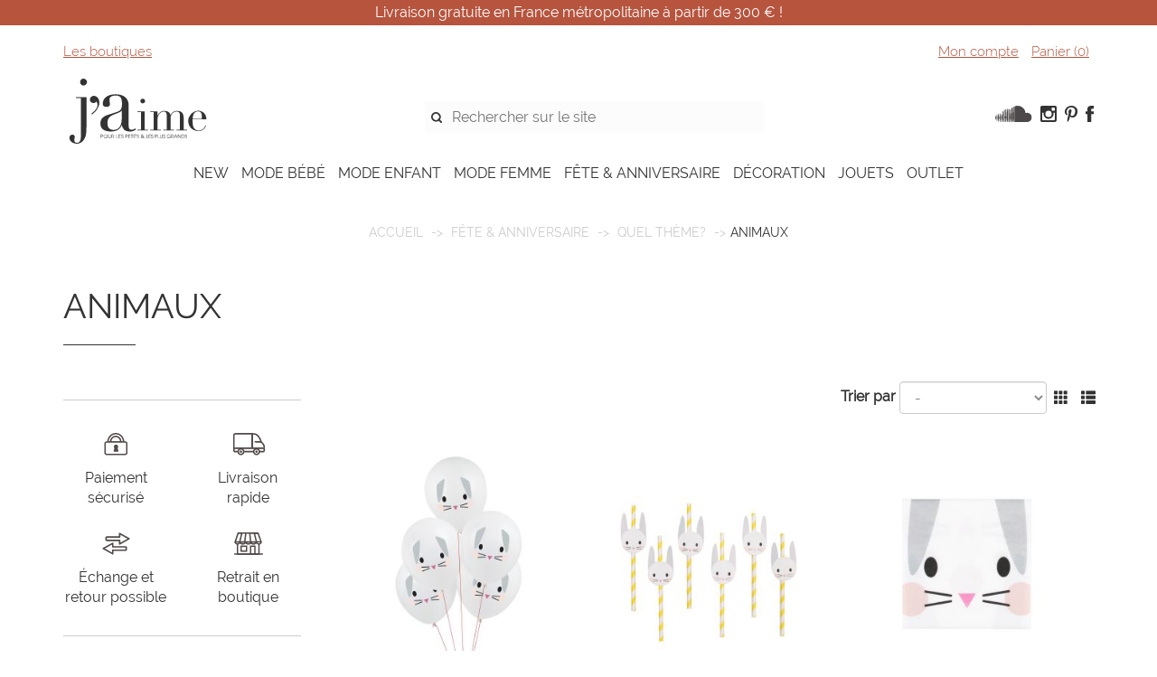

--- FILE ---
content_type: text/html; charset=utf-8
request_url: https://jaime-store.com/1375/Fete-anniversaire/Quel-theme/Animaux
body_size: 15885
content:


<!DOCTYPE html>
<html lang="fr">
<head>
    <meta charset="UTF-8">
    <meta http-equiv="x-ua-compatible" content="ie=edge">
    <meta name="viewport" content="width=device-width, initial-scale=1">
    <link href="/css/main.min.css?2ff37725-54e4-4590-9f46-d4c6d32d1fd1" rel="stylesheet" type="text/css" />
    <title>animaux - quel th&#232;me? f&#234;te &amp; anniversaire - j&#39;aime</title>
        <meta name="description" content="D&#233;couvrez notre s&#233;lection pour anniversaire
Livraison offerte dans nos boutiques J&#39;AIME de Morlaix et Brest
Livraison par Colissimo sous 48h en France. Livraison international suivi" />
    <meta property="og:url" content="https://jaime-store.com/1375/Fete-anniversaire/Quel-theme/Animaux" />
    <meta property="og:type" content="website" />
        <meta property="og:title" content="animaux - quel th&#232;me? f&#234;te &amp; anniversaire - j&#39;aime" />
            <meta property="og:description" content="D&#233;couvrez notre s&#233;lection pour anniversaire
Livraison offerte dans nos boutiques J&#39;AIME de Morlaix et Brest
Livraison par Colissimo sous 48h en France. Livraison international suivi" />
                <script>
            (function (i, s, o, g, r, a, m) {
                i['GoogleAnalyticsObject'] = r; i[r] = i[r] || function () {
                    (i[r].q = i[r].q || []).push(arguments)
                }, i[r].l = 1 * new Date(); a = s.createElement(o),
                    m = s.getElementsByTagName(o)[0]; a.async = 1; a.src = g; m.parentNode.insertBefore(a, m)
            })(window, document, 'script', 'https://www.google-analytics.com/analytics.js', 'ga');

            ga('create', 'UA-84818861-1', 'auto');
            ga('send', 'pageview');
        </script>
    <link rel="apple-touch-icon" href="/Images/apple-touch-icon.png" />
    <link rel="apple-touch-icon" sizes="57x57" href="/Images/apple-touch-icon-57x57.png" />
    <link rel="apple-touch-icon" sizes="72x72" href="/Images/apple-touch-icon-72x72.png" />
    <link rel="apple-touch-icon" sizes="76x76" href="/Images/apple-touch-icon-76x76.png" />
    <link rel="apple-touch-icon" sizes="114x114" href="/Images/apple-touch-icon-114x114.png" />
    <link rel="apple-touch-icon" sizes="120x120" href="/Images/apple-touch-icon-120x120.png" />
    <link rel="apple-touch-icon" sizes="144x144" href="/Images/apple-touch-icon-144x144.png" />
    <link rel="apple-touch-icon" sizes="152x152" href="/Images/apple-touch-icon-152x152.png" />
    <link rel="apple-touch-icon" sizes="180x180" href="/Images/apple-touch-icon-180x180.png" />
</head>

<body>


    



<header class="header" id="header_nav">

        <div class="row" id="app-bandeau-row">
            <div class="col-xs-12 bandeau">
                Livraison gratuite en France métropolitaine à partir de 300&nbsp;€ !
            </div>
        </div>

    <div class="container">

        <div class="row row-hide" id="account-links">
            <div class="col-lg-4 col-md-4 col-sm-4 col-xs-6 header__contact-text">
                <ul class="list-inline">
                    <li>
                        <a href="/les-boutiques">Les boutiques</a>
                    </li>
                </ul>
            </div>
            <nav class="col-lg-offset-4 col-md-offset-2 col-sm-offset-2 col-lg-4 col-md-6 col-sm-6 col-xs-6 header__loginbox">
                <ul class="list-inline">
                        <li><a href="/Compte/Connexion">Mon compte</a></li>
                    <li>
                        <a href="/Commandes/Panier">Panier (<span id="compteur-panier">0</span>)</a>
                    </li>
                    
                </ul>
            </nav>
        </div>
        <div class="row row-hide">

            <div class="col-lg-2 col-md-2 col-sm-2 col-xs-4">
                <a href="/"><img class="header__logo" src="/Css/Images/logo.svg" alt="logo"></a>
            </div>

            <div class="col-lg-6 col-md-6 col-sm-5 col-lg-offset-2 col-md-offset-2 col-sm-offset-1 hidden-xs">
                <form method="get" action="/Recherche" id="form-recherche">
                    <div class="header__searchbox">
                        <input id="recherche" class="col-lg-4" type="text" name="q" placeholder="Rechercher sur le site" required pattern=".{3,}" title="3 lettres minimum">
                        <button class="header__searchbox-button" type="submit"></button>
                    </div>
                </form>
            </div>

            <div class="col-lg-2 col-md-2 col-sm-3 hidden-xs pull-right text-right">

                    <a href="https://soundcloud.com/user-394448097" target="_blank" class="text-decoration-none">
                        <img class="header__social-icon" src="/Css/Images/soundcloud.svg" alt="SoundCloud">
                    </a>
                <a href="https://www.instagram.com/jaime_store/"><img class="header__social-icon" src="/Css/Images/insta.svg" alt="instagram"></a>
                <a href="https://fr.pinterest.com/jaimestore/"><img class="header__social-icon" src="/Css/Images/pinterest.svg" alt="pinterest"></a>
                <a href="https://www.facebook.com/JaimePourLesPetitsEtLesPlusGrands/"><img class="header__social-icon" src="/Css/Images/facebook.svg" alt="facebook"></a>
            </div>

        </div>

        <div class="hidden-lg hidden-md hidden-sm col-xs-1 col-xs-offset-10 text-center main-menu__hamburger">
            <div class="navbar-header" style="display:inline">
                <button type="button" class="navbar-toggle" data-toggle="collapse" data-target="#myNavbar">
                    <span class="icon-bar"></span>
                    <span class="icon-bar"></span>
                    <span class="icon-bar"></span>
                </button>

            </div>
        </div>
        <div class="row hidden-lg hidden-md hidden-sm" id="mobile-search">
            <div class="col-xs-12 col-md-12">
                <form method="get" action="/Recherche" id="form-recherche">
                    <div class="header__searchbox">
                        <input id="recherche" class="col-lg-4" type="text" name="q" placeholder="Rechercher sur le site" required pattern=".{3,}" title="3 lettres minimum">
                        <button class="header__searchbox-button" type="submit"></button>
                    </div>
                </form>
            </div>
        </div>

        <div class="row">
            <div class="col-lg-12 col-md-12 col-sm-12 col-xs-12 pull-left ">
                <nav class="navbar main-menu">

                    <div class="collapse navbar-collapse" id="myNavbar">
                        <ul class="nav navbar-nav">
                            <li>
                                <a href="/produits/nouveautes">NEW</a>
                            </li>
                                <li class="havesubmenu" id="1066">
                                    <a href="/1066/mode-bebe">MODE B&#201;B&#201;</a>
                                </li>
                                <li class="havesubmenu" id="1098">
                                    <a href="/1098/mode-enfant">MODE ENFANT</a>
                                </li>
                                <li class="havesubmenu" id="1131">
                                    <a href="/1131/Mode-femme">MODE FEMME</a>
                                </li>
                                <li class="havesubmenu" id="1158">
                                    <a href="/1158/fete-anniversaire">F&#202;TE &amp; ANNIVERSAIRE</a>
                                </li>
                                <li class="havesubmenu" id="1192">
                                    <a href="/1192/Decoration">D&#201;CORATION</a>
                                </li>
                                <li class="havesubmenu" id="1183">
                                    <a href="/1183/jouets">JOUETS</a>
                                </li>
                                <li class="havesubmenu" id="1248">
                                    <a href="/1248/outlet">OUTLET</a>
                                </li>
                            
                        </ul>
                    </div>

                </nav>
            </div>


        </div>


            <div class="1066">

                <div class="big-menu">
                    <div class="container">
                        <ul>
                            <li>
                                <a href="/1066/mode-bebe"><h3>MODE B&#201;B&#201;</h3></a>

                                    <div class="row reset-margin-left">
                                        <ul>
                                                <li class="col-lg-3 clearfix">
                                                    <strong>Naissance</strong>
                                                    <ul>
                                                            <li>
                                                                <a href="/1767/mode-bebe/naissance/pyjama">Pyjama</a>
                                                            </li>
                                                            <li>
                                                                <a href="/1768/mode-bebe/naissance/chaussons">Chaussons</a>
                                                            </li>
                                                            <li>
                                                                <a href="/1769/mode-bebe/naissance/bonnet">Bonnet</a>
                                                            </li>
                                                            <li>
                                                                <a href="/1774/mode-bebe/naissance/lange">Lange</a>
                                                            </li>
                                                            <li>
                                                                <a href="/1771/mode-bebe/naissance/gigoteuse">Gigoteuse</a>
                                                            </li>
                                                            <li>
                                                                <a href="/1770/mode-bebe/naissance/sac-a-langer">Sac &#224; langer</a>
                                                            </li>
                                                            <li>
                                                                <a href="/1773/mode-bebe/naissance/matelas-a-langer">Matelas &#224; langer</a>
                                                            </li>
                                                            <li>
                                                                <a href="/1776/mode-bebe/naissance/trousse">Trousse</a>
                                                            </li>
                                                            <li>
                                                                <a href="/1778/mode-bebe/naissance/boite-a-musique">Boite &#224; musique</a>
                                                            </li>
                                                            <li>
                                                                <a href="/1779/mode-bebe/naissance/veilleuse">Veilleuse</a>
                                                            </li>
                                                            <li>
                                                                <a href="/1780/mode-bebe/naissance/repas">Repas</a>
                                                            </li>
                                                            <li>
                                                                <a href="/1781/mode-bebe/naissance/lit">Lit</a>
                                                            </li>
                                                    </ul>
                                                </li>
                                                <li class="col-lg-3 clearfix">
                                                    <strong>B&#233;b&#233; fille 0-24 mois</strong>
                                                    <ul>
                                                            <li>
                                                                <a href="/1669/mode-bebe/bebe-fille-0-24-mois/mode-bebe-fille">Mode b&#233;b&#233; fille</a>
                                                            </li>
                                                            <li>
                                                                <a href="/1604/mode-bebe/bebe-fille-0-24-mois/Chaussons">Chaussons</a>
                                                            </li>
                                                            <li>
                                                                <a href="/1431/mode-bebe/bebe-fille-0-24-mois/collants-chaussettes">Collants &amp; chaussettes</a>
                                                            </li>
                                                            <li>
                                                                <a href="/1437/mode-bebe/bebe-fille-0-24-mois/sandales-salt-water-bottes">Sandales Salt-water, bottes</a>
                                                            </li>
                                                            <li>
                                                                <a href="/1518/mode-bebe/bebe-fille-0-24-mois/bonnets-beguins">Bonnets, b&#233;guins</a>
                                                            </li>
                                                            <li>
                                                                <a href="/1610/mode-bebe/bebe-fille-0-24-mois/body-combinaison-pyjama">Body, combinaison, pyjama</a>
                                                            </li>
                                                    </ul>
                                                </li>
                                                <li class="col-lg-3 clearfix">
                                                    <strong>B&#233;b&#233; gar&#231;on 0-24 mois</strong>
                                                    <ul>
                                                            <li>
                                                                <a href="/1670/mode-bebe/bebe-garcon-0-24-mois/mode-bebe-garcon">Mode b&#233;b&#233; gar&#231;on</a>
                                                            </li>
                                                            <li>
                                                                <a href="/1605/mode-bebe/bebe-garcon-0-24-mois/chaussons">Chaussons</a>
                                                            </li>
                                                            <li>
                                                                <a href="/1432/mode-bebe/bebe-garcon-0-24-mois/collants-chaussettes">Collants &amp; chaussettes</a>
                                                            </li>
                                                            <li>
                                                                <a href="/1438/mode-bebe/bebe-garcon-0-24-mois/sandales-salt-water-bottes">Sandales Salt-water, bottes</a>
                                                            </li>
                                                            <li>
                                                                <a href="/1559/mode-bebe/bebe-garcon-0-24-mois/bonnets-beguins">Bonnets, b&#233;guins</a>
                                                            </li>
                                                            <li>
                                                                <a href="/1611/mode-bebe/bebe-garcon-0-24-mois/body-combinaison-pyjama">Body, combinaison, pyjama</a>
                                                            </li>
                                                    </ul>
                                                </li>
                                                <li class="col-lg-3 clearfix">
                                                    <strong>Soins pour b&#233;b&#233;, le bain</strong>
                                                    <ul>
                                                            <li>
                                                                <a href="/1726/mode-bebe/soins-pour-bebe-le-bain/les-soins-minois">Les soins Minois</a>
                                                            </li>
                                                            <li>
                                                                <a href="/1733/mode-bebe/soins-pour-bebe-le-bain/les-soins-ouate">Les soins Ouate</a>
                                                            </li>
                                                            <li>
                                                                <a href="/1561/mode-bebe/soins-pour-bebe-le-bain/les-dents">Les dents</a>
                                                            </li>
                                                            <li>
                                                                <a href="/1777/mode-bebe/soins-pour-bebe-le-bain/jouet-de-bain">Jouet de bain</a>
                                                            </li>
                                                            <li>
                                                                <a href="/1580/mode-bebe/soins-pour-bebe-le-bain/lunette-de-soleil">Lunette de soleil</a>
                                                            </li>
                                                    </ul>
                                                </li>
                                        </ul>
                                    </div>

                            </li>
                        </ul>
                    </div>
                </div>
            </div>
            <div class="1098">

                <div class="big-menu">
                    <div class="container">
                        <ul>
                            <li>
                                <a href="/1098/mode-enfant"><h3>MODE ENFANT</h3></a>

                                    <div class="row reset-margin-left">
                                        <ul>
                                                <li class="col-lg-3 clearfix">
                                                    <strong>Mode fille 3/12 ans</strong>
                                                    <ul>
                                                            <li>
                                                                <a href="/1715/mode-enfant/mode-fille-312-ans/mode-fille">Mode fille</a>
                                                            </li>
                                                            <li>
                                                                <a href="/1417/mode-enfant/mode-fille-312-ans/collants-chaussettes">Collants &amp; chaussettes</a>
                                                            </li>
                                                            <li>
                                                                <a href="/1775/mode-enfant/mode-fille-312-ans/foulard-echarpe-bonnet">Foulard, &#233;charpe</a>
                                                            </li>
                                                            <li>
                                                                <a href="/1783/mode-enfant/mode-fille-312-ans/bonnet">Bonnet</a>
                                                            </li>
                                                            <li>
                                                                <a href="/1740/mode-enfant/mode-fille-312-ans/blundstone-et-salt-water">Blundstone et Salt-water</a>
                                                            </li>
                                                            <li>
                                                                <a href="/1788/mode-enfant/mode-fille-312-ans/chaussons">Chaussons</a>
                                                            </li>
                                                    </ul>
                                                </li>
                                                <li class="col-lg-3 clearfix">
                                                    <strong>Mode gar&#231;on 3/10 ans</strong>
                                                    <ul>
                                                            <li>
                                                                <a href="/1668/mode-enfant/mode-garcon-310-ans/mode-garcon">Mode gar&#231;on</a>
                                                            </li>
                                                            <li>
                                                                <a href="/1443/mode-enfant/mode-garcon-310-ans/short-de-bain">Short de bain</a>
                                                            </li>
                                                            <li>
                                                                <a href="/1434/mode-enfant/mode-garcon-310-ans/chaussettes">Chaussettes</a>
                                                            </li>
                                                            <li>
                                                                <a href="/1612/mode-enfant/mode-garcon-310-ans/bonnet">Bonnet</a>
                                                            </li>
                                                            <li>
                                                                <a href="/1440/mode-enfant/mode-garcon-310-ans/blundstone-et-salt-water">Blundstone et Salt-water</a>
                                                            </li>
                                                            <li>
                                                                <a href="/1789/mode-enfant/mode-garcon-310-ans/chaussons">Chaussons</a>
                                                            </li>
                                                    </ul>
                                                </li>
                                                <li class="col-lg-3 clearfix">
                                                    <strong>Les accessoires enfant</strong>
                                                    <ul>
                                                            <li>
                                                                <a href="/1709/mode-enfant/les-accessoires-enfant/banane">Banane</a>
                                                            </li>
                                                            <li>
                                                                <a href="/1710/mode-enfant/les-accessoires-enfant/sac-a-dos">Sac &#224; dos</a>
                                                            </li>
                                                            <li>
                                                                <a href="/1711/mode-enfant/les-accessoires-enfant/sac-a-main">Sac &#224; main</a>
                                                            </li>
                                                            <li>
                                                                <a href="/1712/mode-enfant/les-accessoires-enfant/lunette-de-soleil">Lunette de soleil</a>
                                                            </li>
                                                            <li>
                                                                <a href="/1713/mode-enfant/les-accessoires-enfant/casquette">Casquette</a>
                                                            </li>
                                                            <li>
                                                                <a href="/1717/mode-enfant/les-accessoires-enfant/serre-tete">Serre t&#234;te</a>
                                                            </li>
                                                            <li>
                                                                <a href="/1718/mode-enfant/les-accessoires-enfant/bijoux">Bijoux</a>
                                                            </li>
                                                            <li>
                                                                <a href="/1723/mode-enfant/les-accessoires-enfant/barette-noeud-chouchou">Barette, noeud, chouchou</a>
                                                            </li>
                                                    </ul>
                                                </li>
                                                <li class="col-lg-3 clearfix">
                                                    <strong>Les soins pour enfant</strong>
                                                    <ul>
                                                            <li>
                                                                <a href="/1735/mode-enfant/les-soins-pour-enfant/les-soins-minois">Les soins Minois</a>
                                                            </li>
                                                            <li>
                                                                <a href="/1736/mode-enfant/les-soins-pour-enfant/les-soins-ouate">Les soins Ouate</a>
                                                            </li>
                                                            <li>
                                                                <a href="/1746/mode-enfant/les-soins-pour-enfant/les-soins-enfance">Les soins Enfance</a>
                                                            </li>
                                                            <li>
                                                                <a href="/1764/mode-enfant/les-soins-pour-enfant/le-maquillage">Le maquillage</a>
                                                            </li>
                                                            <li>
                                                                <a href="/1790/mode-enfant/les-soins-pour-enfant/accessoires-autour-du-bain">Accessoires autour du bain</a>
                                                            </li>
                                                    </ul>
                                                </li>
                                        </ul>
                                    </div>
                                    <div class="row reset-margin-left">
                                        <ul>
                                                <li class="col-lg-3 clearfix">
                                                    <strong>Lifestyle kids</strong>
                                                    <ul>
                                                            <li>
                                                                <a href="/1549/mode-enfant/Lifestyle-kids/montre">Montre</a>
                                                            </li>
                                                            <li>
                                                                <a href="/1551/mode-enfant/Lifestyle-kids/tous-au-bain">Tous au bain!</a>
                                                            </li>
                                                            <li>
                                                                <a href="/1657/mode-enfant/Lifestyle-kids/linge-de-lit">Linge de lit</a>
                                                            </li>
                                                            <li>
                                                                <a href="/1716/mode-enfant/Lifestyle-kids/boite-a-bijoux">Boite &#224; bijoux</a>
                                                            </li>
                                                            <li>
                                                                <a href="/1721/mode-enfant/Lifestyle-kids/gourde">Gourde</a>
                                                            </li>
                                                            <li>
                                                                <a href="/1786/mode-enfant/Lifestyle-kids/lunch-bag">Lunch bag</a>
                                                            </li>
                                                            <li>
                                                                <a href="/1787/mode-enfant/Lifestyle-kids/bavoir-tablier">Bavoir, tablier</a>
                                                            </li>
                                                    </ul>
                                                </li>
                                        </ul>
                                    </div>

                            </li>
                        </ul>
                    </div>
                </div>
            </div>
            <div class="1131">

                <div class="big-menu">
                    <div class="container">
                        <ul>
                            <li>
                                <a href="/1131/Mode-femme"><h3>MODE FEMME</h3></a>

                                    <div class="row reset-margin-left">
                                        <ul>
                                                <li class="col-lg-3 clearfix">
                                                    <strong>Mode femme</strong>
                                                    <ul>
                                                            <li>
                                                                <a href="/1772/Mode-femme/Mode-femme/collection-automne-hiver-2025">Collection automne-hiver 2025</a>
                                                            </li>
                                                            <li>
                                                                <a href="/1620/Mode-femme/Mode-femme/collection-eco-responsable-poudre-organic">Collection &#233;co-responsable Poudre Organic</a>
                                                            </li>
                                                            <li>
                                                                <a href="/1748/Mode-femme/Mode-femme/collection-permanent">Collection permanent</a>
                                                            </li>
                                                            <li>
                                                                <a href="/1792/Mode-femme/Mode-femme/soon">SOON</a>
                                                            </li>
                                                            <li>
                                                                <a href="/1794/Mode-femme/Mode-femme/les-basiques-american-vintage">Les basiques American Vintage</a>
                                                            </li>
                                                    </ul>
                                                </li>
                                                <li class="col-lg-3 clearfix">
                                                    <strong>Accessoires</strong>
                                                    <ul>
                                                            <li>
                                                                <a href="/1521/Mode-femme/Accessoires/maroquinerie">Maroquinerie</a>
                                                            </li>
                                                            <li>
                                                                <a href="/1323/Mode-femme/Accessoires/sac-panier-pochette">Sac, panier, pochette</a>
                                                            </li>
                                                            <li>
                                                                <a href="/1441/Mode-femme/Accessoires/chaussures-sandales">Chaussures, sandales</a>
                                                            </li>
                                                            <li>
                                                                <a href="/1522/Mode-femme/Accessoires/chaussettes">Chaussettes</a>
                                                            </li>
                                                            <li>
                                                                <a href="/1523/Mode-femme/Accessoires/foulard-echarpe">Foulard, &#233;charpe</a>
                                                            </li>
                                                            <li>
                                                                <a href="/1525/Mode-femme/Accessoires/bonnet-casquette">Bonnet, casquette</a>
                                                            </li>
                                                            <li>
                                                                <a href="/1524/Mode-femme/Accessoires/ceinture">Ceinture</a>
                                                            </li>
                                                            <li>
                                                                <a href="/1673/Mode-femme/Accessoires/mitaines">Mitaines</a>
                                                            </li>
                                                            <li>
                                                                <a href="/1624/Mode-femme/Accessoires/lunette-de-soleil">Lunette de soleil</a>
                                                            </li>
                                                            <li>
                                                                <a href="/1584/Mode-femme/Accessoires/maillots">Maillots</a>
                                                            </li>
                                                            <li>
                                                                <a href="/1675/Mode-femme/Accessoires/etui-portable">&#201;tui portable </a>
                                                            </li>
                                                            <li>
                                                                <a href="/1676/Mode-femme/Accessoires/banane-bellerose">Banane BELLEROSE</a>
                                                            </li>
                                                            <li>
                                                                <a href="/1677/Mode-femme/Accessoires/banane-rive-droite">Banane RIVE DROITE</a>
                                                            </li>
                                                    </ul>
                                                </li>
                                                <li class="col-lg-3 clearfix">
                                                    <strong>Bien &#234;tre, beaut&#233; et lifestyle</strong>
                                                    <ul>
                                                            <li>
                                                                <a href="/1662/Mode-femme/bien-etre-beaute-et-lifestyle/parfums">Parfums</a>
                                                            </li>
                                                            <li>
                                                                <a href="/1722/Mode-femme/bien-etre-beaute-et-lifestyle/soins">Soins</a>
                                                            </li>
                                                            <li>
                                                                <a href="/1741/Mode-femme/bien-etre-beaute-et-lifestyle/bougie-parfumee">Bougie parfum&#233;e</a>
                                                            </li>
                                                            <li>
                                                                <a href="/1569/Mode-femme/bien-etre-beaute-et-lifestyle/bougie-et-accessoires">Bougie et accessoires</a>
                                                            </li>
                                                            <li>
                                                                <a href="/1585/Mode-femme/bien-etre-beaute-et-lifestyle/trousse-a-maquillage">Trousse &#224; maquillage</a>
                                                            </li>
                                                            <li>
                                                                <a href="/1637/Mode-femme/bien-etre-beaute-et-lifestyle/linge-de-lit-linge-doffice">Linge de lit, linge d&#39;office</a>
                                                            </li>
                                                            <li>
                                                                <a href="/1698/Mode-femme/bien-etre-beaute-et-lifestyle/papeterie">Papeterie</a>
                                                            </li>
                                                            <li>
                                                                <a href="/1724/Mode-femme/bien-etre-beaute-et-lifestyle/pince-a-cheveux">Pince &#224; cheveux</a>
                                                            </li>
                                                            <li>
                                                                <a href="/1742/Mode-femme/bien-etre-beaute-et-lifestyle/entretien-du-linge">Entretien du linge</a>
                                                            </li>
                                                            <li>
                                                                <a href="/1762/Mode-femme/bien-etre-beaute-et-lifestyle/chouchou">Chouchou</a>
                                                            </li>
                                                    </ul>
                                                </li>
                                                <li class="col-lg-3 clearfix">
                                                    <strong>Bijoux</strong>
                                                    <ul>
                                                            <li>
                                                                <a href="/1614/Mode-femme/bijoux/virginie-berman">Virginie Berman</a>
                                                            </li>
                                                            <li>
                                                                <a href="/1618/Mode-femme/bijoux/maison-munik">Maison M&#246;nik</a>
                                                            </li>
                                                            <li>
                                                                <a href="/1663/Mode-femme/bijoux/pagil-blaja">Pagil Blaja</a>
                                                            </li>
                                                            <li>
                                                                <a href="/1659/Mode-femme/bijoux/atelier-1811">Atelier 1811</a>
                                                            </li>
                                                            <li>
                                                                <a href="/1691/Mode-femme/bijoux/par-coeur">Par Coeur</a>
                                                            </li>
                                                            <li>
                                                                <a href="/1705/Mode-femme/bijoux/badhnati">Badhnati</a>
                                                            </li>
                                                            <li>
                                                                <a href="/1725/Mode-femme/bijoux/you-are-loved">You are loved</a>
                                                            </li>
                                                            <li>
                                                                <a href="/1737/Mode-femme/bijoux/voila-lete">Voil&#224; l&#39;&#233;t&#233;</a>
                                                            </li>
                                                            <li>
                                                                <a href="/1763/Mode-femme/bijoux/merci-mademoiselle">Merci Mademoiselle</a>
                                                            </li>
                                                            <li>
                                                                <a href="/1793/Mode-femme/bijoux/soeur">Soeur</a>
                                                            </li>
                                                    </ul>
                                                </li>
                                        </ul>
                                    </div>

                            </li>
                        </ul>
                    </div>
                </div>
            </div>
            <div class="1158">

                <div class="big-menu">
                    <div class="container">
                        <ul>
                            <li>
                                <a href="/1158/fete-anniversaire"><h3>F&#202;TE &amp; ANNIVERSAIRE</h3></a>

                                    <div class="row reset-margin-left">
                                        <ul>
                                                <li class="col-lg-3 clearfix">
                                                    <strong>Quel th&#232;me?</strong>
                                                    <ul>
                                                            <li>
                                                                <a href="/1355/fete-anniversaire/quel-theme/super-heros">Super H&#233;ros</a>
                                                            </li>
                                                            <li>
                                                                <a href="/1362/fete-anniversaire/quel-theme/magicien">Magicien</a>
                                                            </li>
                                                            <li>
                                                                <a href="/1354/fete-anniversaire/quel-theme/pirate">Pirate</a>
                                                            </li>
                                                            <li>
                                                                <a href="/1369/fete-anniversaire/quel-theme/pompier">Pompier</a>
                                                            </li>
                                                            <li>
                                                                <a href="/1370/fete-anniversaire/quel-theme/batman">Batman</a>
                                                            </li>
                                                            <li>
                                                                <a href="/1356/fete-anniversaire/quel-theme/sirene">Sir&#232;ne</a>
                                                            </li>
                                                            <li>
                                                                <a href="/1360/fete-anniversaire/quel-theme/tutti-frutti">Tutti frutti</a>
                                                            </li>
                                                            <li>
                                                                <a href="/1361/fete-anniversaire/quel-theme/jungle">Jungle</a>
                                                            </li>
                                                            <li>
                                                                <a href="/1363/fete-anniversaire/quel-theme/princesse">Princesse</a>
                                                            </li>
                                                            <li>
                                                                <a href="/1364/fete-anniversaire/quel-theme/flower-power">Flower Power</a>
                                                            </li>
                                                            <li>
                                                                <a href="/1365/fete-anniversaire/quel-theme/girl-teenager">Girl teenager</a>
                                                            </li>
                                                            <li>
                                                                <a href="/1367/fete-anniversaire/quel-theme/cosmic-moon">Cosmic moon</a>
                                                            </li>
                                                            <li>
                                                                <a href="/1366/fete-anniversaire/quel-theme/nuage">Nuage</a>
                                                            </li>
                                                            <li>
                                                                <a href="/1368/fete-anniversaire/quel-theme/reine-des-neiges">Reine des neiges</a>
                                                            </li>
                                                            <li>
                                                                <a href="/1373/fete-anniversaire/quel-theme/licorne-arc-en-ciel">Licorne arc en ciel</a>
                                                            </li>
                                                            <li>
                                                                <a href="/1374/fete-anniversaire/quel-theme/licorne-irisee">Licorne iris&#233;e</a>
                                                            </li>
                                                            <li>
                                                                <a href="/1375/fete-anniversaire/quel-theme/animaux">Animaux</a>
                                                            </li>
                                                            <li>
                                                                <a href="/1376/fete-anniversaire/quel-theme/boy-teenager">Boy teenager</a>
                                                            </li>
                                                            <li>
                                                                <a href="/1402/fete-anniversaire/quel-theme/noel">No&#235;l</a>
                                                            </li>
                                                            <li>
                                                                <a href="/1403/fete-anniversaire/quel-theme/foret">For&#234;t</a>
                                                            </li>
                                                            <li>
                                                                <a href="/1418/fete-anniversaire/quel-theme/bunny">Bunny</a>
                                                            </li>
                                                            <li>
                                                                <a href="/1419/fete-anniversaire/quel-theme/mer">Mer</a>
                                                            </li>
                                                            <li>
                                                                <a href="/1548/fete-anniversaire/quel-theme/baby-shower">Baby shower</a>
                                                            </li>
                                                            <li>
                                                                <a href="/1753/fete-anniversaire/quel-theme/paques">P&#226;ques</a>
                                                            </li>
                                                    </ul>
                                                </li>
                                                <li class="col-lg-3 clearfix">
                                                    <strong>D&#233;coration</strong>
                                                    <ul>
                                                            <li>
                                                                <a href="/1756/fete-anniversaire/decoration/bougie">Bougie</a>
                                                            </li>
                                                            <li>
                                                                <a href="/1757/fete-anniversaire/decoration/serviette-assiette">Serviette, assiette</a>
                                                            </li>
                                                            <li>
                                                                <a href="/1758/fete-anniversaire/decoration/ballon">Ballon</a>
                                                            </li>
                                                    </ul>
                                                </li>
                                                <li class="col-lg-3 clearfix">
                                                    <strong>Carterie</strong>
                                                    <ul>
                                                            <li>
                                                                <a href="/1745/fete-anniversaire/carterie/carte">Carte</a>
                                                            </li>
                                                            <li>
                                                                <a href="/1172/fete-anniversaire/carterie/carte-anniversaire">Carte anniversaire</a>
                                                            </li>
                                                            <li>
                                                                <a href="/1743/fete-anniversaire/carterie/carte-de-voeux">Carte de voeux</a>
                                                            </li>
                                                            <li>
                                                                <a href="/1744/fete-anniversaire/carterie/carte-fete-des-meres-fete-des-peres">Carte F&#234;te des M&#232;res, F&#234;te des P&#232;res</a>
                                                            </li>
                                                            <li>
                                                                <a href="/1173/fete-anniversaire/carterie/carton-dinvitation">Carton d&#39;invitation</a>
                                                            </li>
                                                            <li>
                                                                <a href="/1174/fete-anniversaire/carterie/masking-tape">Masking tape</a>
                                                            </li>
                                                            <li>
                                                                <a href="/1401/fete-anniversaire/carterie/emballage-papier-cadeau">Emballage, papier cadeau</a>
                                                            </li>
                                                    </ul>
                                                </li>
                                                <li class="col-lg-3 clearfix">
                                                    <strong>Cadeaux d&#39;anniversaire</strong>
                                                    <ul>
                                                            <li>
                                                                <a href="/1682/fete-anniversaire/cadeaux-danniversaire/porte-monnaie-enfant">Porte monnaie enfant</a>
                                                            </li>
                                                            <li>
                                                                <a href="/1683/fete-anniversaire/cadeaux-danniversaire/parapluie-enfant">Parapluie enfant</a>
                                                            </li>
                                                            <li>
                                                                <a href="/1684/fete-anniversaire/cadeaux-danniversaire/tatouage-pour-enfant">Tatouage pour enfant</a>
                                                            </li>
                                                            <li>
                                                                <a href="/1685/fete-anniversaire/cadeaux-danniversaire/papeterie-enfant">Papeterie enfant</a>
                                                            </li>
                                                            <li>
                                                                <a href="/1686/fete-anniversaire/cadeaux-danniversaire/porte-cle-enfant">Porte cl&#233; enfant</a>
                                                            </li>
                                                            <li>
                                                                <a href="/1687/fete-anniversaire/cadeaux-danniversaire/baguette-magique">Baguette magique</a>
                                                            </li>
                                                            <li>
                                                                <a href="/1688/fete-anniversaire/cadeaux-danniversaire/pansement-enfant">Pansement enfant</a>
                                                            </li>
                                                            <li>
                                                                <a href="/1759/fete-anniversaire/cadeaux-danniversaire/pins-broche">Pin&#39;s, broche</a>
                                                            </li>
                                                            <li>
                                                                <a href="/1784/fete-anniversaire/cadeaux-danniversaire/autour-du-jardin">Autour du jardin</a>
                                                            </li>
                                                    </ul>
                                                </li>
                                        </ul>
                                    </div>

                            </li>
                        </ul>
                    </div>
                </div>
            </div>
            <div class="1192">

                <div class="big-menu">
                    <div class="container">
                        <ul>
                            <li>
                                <a href="/1192/Decoration"><h3>D&#201;CORATION</h3></a>

                                    <div class="row reset-margin-left">
                                        <ul>
                                                <li class="col-lg-3 clearfix">
                                                    <strong>D&#233;coration enfant</strong>
                                                    <ul>
                                                            <li>
                                                                <a href="/1384/Decoration/decoration-enfant/Mobiles-trophees">Mobiles, troph&#233;es</a>
                                                            </li>
                                                            <li>
                                                                <a href="/1306/Decoration/decoration-enfant/Animaux-en-bois">Animaux en bois</a>
                                                            </li>
                                                            <li>
                                                                <a href="/1391/Decoration/decoration-enfant/Tirelires">Tirelires</a>
                                                            </li>
                                                            <li>
                                                                <a href="/1385/Decoration/decoration-enfant/Les-affiches-les-cadres">Affiches, cadres</a>
                                                            </li>
                                                            <li>
                                                                <a href="/1393/Decoration/decoration-enfant/Boules-a-neige">Boules &#224; neige</a>
                                                            </li>
                                                            <li>
                                                                <a href="/1392/Decoration/decoration-enfant/Objets-kids">Objets kids</a>
                                                            </li>
                                                            <li>
                                                                <a href="/1423/Decoration/decoration-enfant/Veilleuselampe">Veilleuse,lampe</a>
                                                            </li>
                                                            <li>
                                                                <a href="/1480/Decoration/decoration-enfant/Deco-et-boules-de-noel">D&#233;co et boules de No&#235;l</a>
                                                            </li>
                                                            <li>
                                                                <a href="/1482/Decoration/decoration-enfant/Rangement">Rangement</a>
                                                            </li>
                                                    </ul>
                                                </li>
                                                <li class="col-lg-3 clearfix">
                                                    <strong>D&#233;coration adulte</strong>
                                                    <ul>
                                                            <li>
                                                                <a href="/1752/Decoration/decoration-adulte/miroir">Miroir</a>
                                                            </li>
                                                            <li>
                                                                <a href="/1760/Decoration/decoration-adulte/vase">Vase</a>
                                                            </li>
                                                            <li>
                                                                <a href="/1761/Decoration/decoration-adulte/univers-boncoeurs">Univers Boncoeurs</a>
                                                            </li>
                                                            <li>
                                                                <a href="/1785/Decoration/decoration-adulte/cadre">Cadre</a>
                                                            </li>
                                                            <li>
                                                                <a href="/1791/Decoration/decoration-adulte/objets">Objets </a>
                                                            </li>
                                                    </ul>
                                                </li>
                                                <li class="col-lg-3 clearfix">
                                                    <strong>Papeterie</strong>
                                                    <ul>
                                                            <li>
                                                                <a href="/1331/Decoration/Papeterie/Cahier-bloc-notes">Cahier, bloc-notes</a>
                                                            </li>
                                                            <li>
                                                                <a href="/1508/Decoration/Papeterie/semainier-agenda">Semainier, agenda</a>
                                                            </li>
                                                            <li>
                                                                <a href="/1399/Decoration/Papeterie/Crayons-trousse">Crayons, trousse</a>
                                                            </li>
                                                            <li>
                                                                <a href="/1400/Decoration/Papeterie/Masking-tape">Masking tape</a>
                                                            </li>
                                                    </ul>
                                                </li>
                                                <li class="col-lg-3 clearfix">
                                                    <strong>Linge</strong>
                                                    <ul>
                                                            <li>
                                                                <a href="/1387/Decoration/Linge/Linge-de-lit">Linge de lit</a>
                                                            </li>
                                                            <li>
                                                                <a href="/1390/Decoration/Linge/Coussins">Coussins</a>
                                                            </li>
                                                            <li>
                                                                <a href="/1679/Decoration/Linge/edredon">&#201;dredon</a>
                                                            </li>
                                                            <li>
                                                                <a href="/1397/Decoration/Linge/sortie-de-bain-peignoir">Sortie de bain, peignoir</a>
                                                            </li>
                                                            <li>
                                                                <a href="/1680/Decoration/Linge/nappe-plaid">Nappe, plaid</a>
                                                            </li>
                                                            <li>
                                                                <a href="/1681/Decoration/Linge/tapis">Tapis</a>
                                                            </li>
                                                    </ul>
                                                </li>
                                        </ul>
                                    </div>

                            </li>
                        </ul>
                    </div>
                </div>
            </div>
            <div class="1183">

                <div class="big-menu">
                    <div class="container">
                        <ul>
                            <li>
                                <a href="/1183/jouets"><h3>JOUETS</h3></a>

                                    <div class="row reset-margin-left">
                                        <ul>
                                                <li class="col-lg-3 clearfix">
                                                    <strong>Pour les b&#233;b&#233;s</strong>
                                                    <ul>
                                                            <li>
                                                                <a href="/1628/jouets/pour-les-bebes/doudous-peluches">Doudous &amp; peluches</a>
                                                            </li>
                                                            <li>
                                                                <a href="/1629/jouets/pour-les-bebes/anneau-de-dentition">Anneau de dentition</a>
                                                            </li>
                                                            <li>
                                                                <a href="/1630/jouets/pour-les-bebes/jeu-deveil">Jeu d&#39;&#233;veil</a>
                                                            </li>
                                                            <li>
                                                                <a href="/1631/jouets/pour-les-bebes/hochet">Hochet</a>
                                                            </li>
                                                            <li>
                                                                <a href="/1636/jouets/pour-les-bebes/jeu-de-bain">Jeu de bain</a>
                                                            </li>
                                                    </ul>
                                                </li>
                                                <li class="col-lg-3 clearfix">
                                                    <strong>Pour les + 2 ans</strong>
                                                    <ul>
                                                            <li>
                                                                <a href="/1186/jouets/pour-les-2-ans/jeux-jouets">Jeux &amp; jouets</a>
                                                            </li>
                                                            <li>
                                                                <a href="/1409/jouets/pour-les-2-ans/animaux-en-bois">Animaux en bois</a>
                                                            </li>
                                                            <li>
                                                                <a href="/1377/jouets/pour-les-2-ans/plage-bouee">Plage &amp; bou&#233;e</a>
                                                            </li>
                                                            <li>
                                                                <a href="/1191/jouets/pour-les-2-ans/deguisements">D&#233;guisements</a>
                                                            </li>
                                                            <li>
                                                                <a href="/1520/jouets/pour-les-2-ans/lunivers-maileg">L&#39;univers Maileg</a>
                                                            </li>
                                                            <li>
                                                                <a href="/1632/jouets/pour-les-2-ans/musique">Musique</a>
                                                            </li>
                                                            <li>
                                                                <a href="/1633/jouets/pour-les-2-ans/coloriage">Coloriage</a>
                                                            </li>
                                                            <li>
                                                                <a href="/1634/jouets/pour-les-2-ans/puzzle">Puzzle</a>
                                                            </li>
                                                            <li>
                                                                <a href="/1635/jouets/pour-les-2-ans/cuisine">Cuisine</a>
                                                            </li>
                                                            <li>
                                                                <a href="/1700/jouets/pour-les-2-ans/maquillage-enfant">Maquillage enfant</a>
                                                            </li>
                                                    </ul>
                                                </li>
                                                <li class="col-lg-3 clearfix">
                                                    <strong>Les poup&#233;es</strong>
                                                    <ul>
                                                            <li>
                                                                <a href="/1563/jouets/les-poupees/poupee">Poup&#233;e</a>
                                                            </li>
                                                            <li>
                                                                <a href="/1564/jouets/les-poupees/vetement-pour-poupee">V&#234;tement pour poup&#233;e</a>
                                                            </li>
                                                            <li>
                                                                <a href="/1565/jouets/les-poupees/poussette-pour-poupee">Poussette pour poup&#233;e</a>
                                                            </li>
                                                            <li>
                                                                <a href="/1613/jouets/les-poupees/accessoires-pour-poupee">Accessoires pour poup&#233;e</a>
                                                            </li>
                                                    </ul>
                                                </li>
                                                <li class="col-lg-3 clearfix">
                                                    <strong>Les livres pour enfants</strong>
                                                    <ul>
                                                            <li>
                                                                <a href="/1617/jouets/les-livres-pour-enfants/les-livres-pour-enfants">Les livres pour enfants</a>
                                                            </li>
                                                    </ul>
                                                </li>
                                        </ul>
                                    </div>

                            </li>
                        </ul>
                    </div>
                </div>
            </div>
            <div class="1248">

                <div class="big-menu">
                    <div class="container">
                        <ul>
                            <li>
                                <a href="/1248/outlet"><h3>OUTLET</h3></a>

                                    <div class="row reset-margin-left">
                                        <ul>
                                                <li class="col-lg-3 clearfix">
                                                    <strong>Outlet b&#233;b&#233; </strong>
                                                    <ul>
                                                            <li>
                                                                <a href="/1250/outlet/outlet-bebe/bebe-garcon-1-mois-3-mois">B&#233;b&#233; gar&#231;on 1 mois, 3 mois</a>
                                                            </li>
                                                            <li>
                                                                <a href="/1459/outlet/outlet-bebe/bebe-garcon-6-mois">B&#233;b&#233; gar&#231;on 6 mois</a>
                                                            </li>
                                                            <li>
                                                                <a href="/1460/outlet/outlet-bebe/bebe-garcon-12-mois">B&#233;b&#233; gar&#231;on 12 mois</a>
                                                            </li>
                                                            <li>
                                                                <a href="/1461/outlet/outlet-bebe/bebe-garcon-18-mois">B&#233;b&#233; gar&#231;on 18 mois</a>
                                                            </li>
                                                            <li>
                                                                <a href="/1462/outlet/outlet-bebe/bebe-garcon-24-mois">B&#233;b&#233; gar&#231;on 24 mois</a>
                                                            </li>
                                                            <li>
                                                                <a href="/1463/outlet/outlet-bebe/bebe-fille-1-mois-3-mois">B&#233;b&#233; fille 1 mois, 3 mois</a>
                                                            </li>
                                                            <li>
                                                                <a href="/1464/outlet/outlet-bebe/bebe-fille-6-mois">B&#233;b&#233; fille 6 mois</a>
                                                            </li>
                                                            <li>
                                                                <a href="/1465/outlet/outlet-bebe/bebe-fille-12-mois">B&#233;b&#233; fille 12 mois</a>
                                                            </li>
                                                            <li>
                                                                <a href="/1466/outlet/outlet-bebe/bebe-fille-18-mois">B&#233;b&#233; fille 18 mois</a>
                                                            </li>
                                                            <li>
                                                                <a href="/1467/outlet/outlet-bebe/bebe-fille-24-mois">B&#233;b&#233; fille 24 mois</a>
                                                            </li>
                                                            <li>
                                                                <a href="/1468/outlet/outlet-bebe/bebe-accessoires">B&#233;b&#233; accessoires</a>
                                                            </li>
                                                    </ul>
                                                </li>
                                                <li class="col-lg-3 clearfix">
                                                    <strong>Outlet kids &amp; ados</strong>
                                                    <ul>
                                                            <li>
                                                                <a href="/1343/outlet/outlet-kids-ados/outlet-garcon-3-ans">Outlet gar&#231;on 3 ans</a>
                                                            </li>
                                                            <li>
                                                                <a href="/1444/outlet/outlet-kids-ados/outlet-garcon-4-ans">Outlet gar&#231;on 4 ans</a>
                                                            </li>
                                                            <li>
                                                                <a href="/1445/outlet/outlet-kids-ados/outlet-garcon-6-ans">Outlet gar&#231;on 6 ans</a>
                                                            </li>
                                                            <li>
                                                                <a href="/1446/outlet/outlet-kids-ados/outlet-garcon-8-ans">Outlet gar&#231;on 8 ans</a>
                                                            </li>
                                                            <li>
                                                                <a href="/1447/outlet/outlet-kids-ados/outlet-garcon-10-ans">Outlet gar&#231;on 10 ans</a>
                                                            </li>
                                                            <li>
                                                                <a href="/1451/outlet/outlet-kids-ados/outlet-fille-3-ans">Outlet fille 3 ans</a>
                                                            </li>
                                                            <li>
                                                                <a href="/1452/outlet/outlet-kids-ados/outlet-fille-4-ans">Outlet fille 4 ans</a>
                                                            </li>
                                                            <li>
                                                                <a href="/1453/outlet/outlet-kids-ados/Outlet-fille-6-ans">Outlet fille 6 ans</a>
                                                            </li>
                                                            <li>
                                                                <a href="/1454/outlet/outlet-kids-ados/Outlet-fille-8-ans">Outlet fille 8 ans</a>
                                                            </li>
                                                            <li>
                                                                <a href="/1455/outlet/outlet-kids-ados/Outlet-fille-10-ans">Outlet fille 10 ans</a>
                                                            </li>
                                                            <li>
                                                                <a href="/1456/outlet/outlet-kids-ados/Outlet-fille-12-ans">Outlet fille 12 ans</a>
                                                            </li>
                                                            <li>
                                                                <a href="/1457/outlet/outlet-kids-ados/Outlet-fille-14-ans">Outlet fille 14 ans</a>
                                                            </li>
                                                            <li>
                                                                <a href="/1469/outlet/outlet-kids-ados/Accessoires">Accessoires</a>
                                                            </li>
                                                    </ul>
                                                </li>
                                                <li class="col-lg-3 clearfix">
                                                    <strong>Outlet femme</strong>
                                                    <ul>
                                                            <li>
                                                                <a href="/1344/outlet/outlet-femme/fin-de-serie-vetements-femme">Fin de s&#233;rie v&#234;tements femme</a>
                                                            </li>
                                                            <li>
                                                                <a href="/1615/outlet/outlet-femme/fin-de-serie-bijoux-femme">Fin de s&#233;rie bijoux femme</a>
                                                            </li>
                                                            <li>
                                                                <a href="/1658/outlet/outlet-femme/fin-de-serie-chaussures-femme">Fin de s&#233;rie chaussures femme</a>
                                                            </li>
                                                            <li>
                                                                <a href="/1678/outlet/outlet-femme/fin-de-serie-sac-femme">Fin de s&#233;rie sac femme</a>
                                                            </li>
                                                            <li>
                                                                <a href="/1696/outlet/outlet-femme/fin-de-serie-chapeaux-femme">Fin de s&#233;rie bonnets, casquettes femme</a>
                                                            </li>
                                                            <li>
                                                                <a href="/1697/outlet/outlet-femme/fin-de-serie-foulards-femme">Fin de s&#233;rie foulards femme</a>
                                                            </li>
                                                    </ul>
                                                </li>
                                                <li class="col-lg-3 clearfix">
                                                    <strong>Outlet accessoires</strong>
                                                    <ul>
                                                            <li>
                                                                <a href="/1346/outlet/Outlet-accessoires/Outlet-accessoires">Outlet accessoires</a>
                                                            </li>
                                                            <li>
                                                                <a href="/1672/outlet/Outlet-accessoires/outlet-ceinture-femme">Outlet ceinture femme</a>
                                                            </li>
                                                    </ul>
                                                </li>
                                        </ul>
                                    </div>
                                    <div class="row reset-margin-left">
                                        <ul>
                                                <li class="col-lg-3 clearfix">
                                                    <strong>No&#235;l</strong>
                                                    <ul>
                                                    </ul>
                                                </li>
                                                <li class="col-lg-3 clearfix">
                                                    <strong>Outlet Konges</strong>
                                                    <ul>
                                                            <li>
                                                                <a href="/1728/outlet/outlet-konges/outlet-konges">Outlet Konges</a>
                                                            </li>
                                                    </ul>
                                                </li>
                                        </ul>
                                    </div>

                            </li>
                        </ul>
                    </div>
                </div>
            </div>
    </div>

</header>


<style>
    .scroll-hidden {
        display:none;
    }
</style>




    <main id="app-main">
        
<div class="container">
    <ol class="breadcrumb">
                    <li>
                        <a href="/">Accueil</a>
                    </li>
                    <li>
                        <a href="/1158/fete-anniversaire">F&#202;TE &amp; ANNIVERSAIRE</a>
                    </li>
                    <li>
                        <a href="/1353/fete-anniversaire/quel-theme">Quel th&#232;me?</a>
                    </li>
                    <li class="active">Animaux</li>
    </ol>

    <div class="row">
        <div class="col-lg-12 col-md-12 col-sm-12 col-xs-12">
            <div class="gamme-catalogue__entete">
                <h1 class="product-bottom-border">
                        <span>Animaux</span>
                </h1>
            </div>
        </div>
    </div>
    <br />
    <div class="row">
        

        <aside id="filters" class="col-lg-3 col-md-3 col-sm-3 hidden-xs pull-left">

            <div class="row ">
                <div class="garantiescol-lg-12 col-sm-12 col-md-12 hidden-xs">
                    <div class="garanties--sidebar">
                        <div class="row">
                            <div class="col-lg-6 col-md-6 col-sm-6 col-xs-6">
                                <img class="garanties__picto-catalogue" src="/Css/Images/cadenas2.svg" alt="Paiement sécurisé" />
                                <p>Paiement sécurisé</p>
                            </div>
                            <div class="col-lg-6 col-md-6 col-sm-6 col-xs-6">
                                <img class="garanties__picto-catalogue" src="/Css/Images/livraison2.svg" alt="Livraison rapide" />
                                <p>Livraison rapide</p>
                            </div>
                        </div>
                        <div class="row">
                            <div class="col-lg-6 col-md-6 col-sm-6 col-xs-6">
                                <img class="garanties__picto-catalogue" src="/Css/Images/echange2.svg" alt="Echange et retour possible" />
                                <p>Échange et retour possible</p>
                            </div>
                            <div class="col-lg-6 col-md-6 col-sm-6 col-xs-6">
                                <img class="garanties__picto-catalogue" src="/Css/Images/boutique.svg" alt="retrait en boutique" />
                                <p>Retrait en boutique</p>
                            </div>
                        </div>
                    </div>
                </div>
            </div>
        </aside>



        <div id="liste-produits" class="col-lg-9 col-md-9 col-sm-8 col-xs-12">
            <div class="row">
                <div class="pull-right change-product-view">
                    <ul class="list-inline">
                        <li class="hidden-xs hidden-sm cursor-pointer card"><a class="modeicon hidden-sm glyphicon glyphicon-th active" rel="tab"></a></li>
                        <li class="hidden-xs hidden-sm cursor-pointer list"><a class="modeicon hidden-sm glyphicon glyphicon-th-list" rel="list"></a></li>
                    </ul>
                </div>
                <div id="viewmode">
                    <div class="pull-right">
                        <div class="form-group form-inline">
                            <label for="sort-by">Trier par </label>
                            <select class="form-control" id="sort-by">
                                <option value="" selected>-</option>
                                <option value="PrixCroissant">Prix croissant</option>
                                <option value="PrixDecroissant">Prix décroissant</option>
                            </select>
                        </div>
                    </div>
                </div>
            </div>

            <ul id="produit-wrapper">
                        <li class="col-lg-4 col-md-4 col-sm-6  col-xs-6 product-card clearfix card">
            <a href="/produits/39229/5-ballons-tatoues-lapin-my-little-day">
                <div>
                    <div class="product-card__photo">
                        <img src="/images/produits/home_default/p/6833/5-ballons-tatoues-lapin-my-little-day.jpg" alt="Image article">
                    </div>

                    <h2>5 BALLONS TATOU&#201;S LAPIN</h2>
                    <div class="product-card__marque">MY LITTLE DAY</div>

                    
                </div>
                <h3 style="height: 60px;">
                    <span style="float:left; text-align:left;">



                    </span>
                    <span style="float:right; font-family: 'latolight',Arial,Helvetica,sans-serif;">
                        <span class="hidden-xs" style="top: 10px; position: relative; font-weight: bold; font-family: 'latolight',Arial,Helvetica,sans-serif;"> 5,00<span>€</span></span>
                        <span class="hidden-xl hidden-lg hidden-md hidden-sm" style="top: 10px; position: relative; font-weight: bold; font-family: 'latolight',Arial,Helvetica,sans-serif; font-size: 13px"> 5,00<span style="font-size: 11px">€</span></span>
                    </span>

                </h3>
                
            </a>
        </li>
        <li class="col-lg-12 col-sm-12 col-md-12 col-xs-12 product-list clearfix list">
            <a href="/produits/39229/5-ballons-tatoues-lapin-my-little-day">
                <div class="row">
                    <div class="product-list__child col-lg-4 col-md-4 col-sm-4 col-xs-4 product-list__img pull-left">
                        <img src="/images/produits/home_default/p/6833/5-ballons-tatoues-lapin-my-little-day.jpg" alt="Image article">
                    </div>

                    <div class="col-lg-6 col-xs-5 col-md-6 col-sm-5 product-list__child product-list__info pull-left">
                        <h2 style="text-transform: uppercase">5 BALLONS TATOU&#201;S LAPIN</h2>
                        <p></p>
                    </div>

                    <div class="col-lg-2 col-sm-2 col-md-2 col-xs-2 product-list__child product-list__prix pull-right">
                        <h3>5,00<span>€</span></h3>
                    </div>
                </div>
            </a>
        </li>
        <li class="col-lg-4 col-md-4 col-sm-6  col-xs-6 product-card clearfix card">
            <a href="/produits/39227/Paille-lapin-my-little-day">
                <div>
                    <div class="product-card__photo">
                        <img src="/images/produits/home_default/p/6832/Paille-lapin-my-little-day.jpg" alt="Image article">
                    </div>

                    <h2>PAILLE LAPIN</h2>
                    <div class="product-card__marque">MY LITTLE DAY</div>

                    
                </div>
                <h3 style="height: 60px;">
                    <span style="float:left; text-align:left;">



                    </span>
                    <span style="float:right; font-family: 'latolight',Arial,Helvetica,sans-serif;">
                        <span class="hidden-xs" style="top: 10px; position: relative; font-weight: bold; font-family: 'latolight',Arial,Helvetica,sans-serif;"> 3,50<span>€</span></span>
                        <span class="hidden-xl hidden-lg hidden-md hidden-sm" style="top: 10px; position: relative; font-weight: bold; font-family: 'latolight',Arial,Helvetica,sans-serif; font-size: 13px"> 3,50<span style="font-size: 11px">€</span></span>
                    </span>

                </h3>
                
            </a>
        </li>
        <li class="col-lg-12 col-sm-12 col-md-12 col-xs-12 product-list clearfix list">
            <a href="/produits/39227/Paille-lapin-my-little-day">
                <div class="row">
                    <div class="product-list__child col-lg-4 col-md-4 col-sm-4 col-xs-4 product-list__img pull-left">
                        <img src="/images/produits/home_default/p/6832/Paille-lapin-my-little-day.jpg" alt="Image article">
                    </div>

                    <div class="col-lg-6 col-xs-5 col-md-6 col-sm-5 product-list__child product-list__info pull-left">
                        <h2 style="text-transform: uppercase">PAILLE LAPIN</h2>
                        <p></p>
                    </div>

                    <div class="col-lg-2 col-sm-2 col-md-2 col-xs-2 product-list__child product-list__prix pull-right">
                        <h3>3,50<span>€</span></h3>
                    </div>
                </div>
            </a>
        </li>
        <li class="col-lg-4 col-md-4 col-sm-6  col-xs-6 product-card clearfix card">
            <a href="/produits/39226/Serviette-lapin-my-little-day">
                <div>
                    <div class="product-card__photo">
                        <img src="/images/produits/home_default/p/6831/Serviette-lapin-my-little-day.jpg" alt="Image article">
                    </div>

                    <h2>SERVIETTE LAPIN</h2>
                    <div class="product-card__marque">MY LITTLE DAY</div>

                    
                </div>
                <h3 style="height: 60px;">
                    <span style="float:left; text-align:left;">



                    </span>
                    <span style="float:right; font-family: 'latolight',Arial,Helvetica,sans-serif;">
                        <span class="hidden-xs" style="top: 10px; position: relative; font-weight: bold; font-family: 'latolight',Arial,Helvetica,sans-serif;"> 3,80<span>€</span></span>
                        <span class="hidden-xl hidden-lg hidden-md hidden-sm" style="top: 10px; position: relative; font-weight: bold; font-family: 'latolight',Arial,Helvetica,sans-serif; font-size: 13px"> 3,80<span style="font-size: 11px">€</span></span>
                    </span>

                </h3>
                
            </a>
        </li>
        <li class="col-lg-12 col-sm-12 col-md-12 col-xs-12 product-list clearfix list">
            <a href="/produits/39226/Serviette-lapin-my-little-day">
                <div class="row">
                    <div class="product-list__child col-lg-4 col-md-4 col-sm-4 col-xs-4 product-list__img pull-left">
                        <img src="/images/produits/home_default/p/6831/Serviette-lapin-my-little-day.jpg" alt="Image article">
                    </div>

                    <div class="col-lg-6 col-xs-5 col-md-6 col-sm-5 product-list__child product-list__info pull-left">
                        <h2 style="text-transform: uppercase">SERVIETTE LAPIN</h2>
                        <p></p>
                    </div>

                    <div class="col-lg-2 col-sm-2 col-md-2 col-xs-2 product-list__child product-list__prix pull-right">
                        <h3>3,80<span>€</span></h3>
                    </div>
                </div>
            </a>
        </li>
        <li class="col-lg-4 col-md-4 col-sm-6  col-xs-6 product-card clearfix card">
            <a href="/produits/39225/Assiette-lapin-my-little-day">
                <div>
                    <div class="product-card__photo">
                        <img src="/images/produits/home_default/p/6830/Assiette-lapin-my-little-day.jpg" alt="Image article">
                    </div>

                    <h2>ASSIETTE LAPIN</h2>
                    <div class="product-card__marque">MY LITTLE DAY</div>

                    
                </div>
                <h3 style="height: 60px;">
                    <span style="float:left; text-align:left;">



                    </span>
                    <span style="float:right; font-family: 'latolight',Arial,Helvetica,sans-serif;">
                        <span class="hidden-xs" style="top: 10px; position: relative; font-weight: bold; font-family: 'latolight',Arial,Helvetica,sans-serif;"> 3,80<span>€</span></span>
                        <span class="hidden-xl hidden-lg hidden-md hidden-sm" style="top: 10px; position: relative; font-weight: bold; font-family: 'latolight',Arial,Helvetica,sans-serif; font-size: 13px"> 3,80<span style="font-size: 11px">€</span></span>
                    </span>

                </h3>
                
            </a>
        </li>
        <li class="col-lg-12 col-sm-12 col-md-12 col-xs-12 product-list clearfix list">
            <a href="/produits/39225/Assiette-lapin-my-little-day">
                <div class="row">
                    <div class="product-list__child col-lg-4 col-md-4 col-sm-4 col-xs-4 product-list__img pull-left">
                        <img src="/images/produits/home_default/p/6830/Assiette-lapin-my-little-day.jpg" alt="Image article">
                    </div>

                    <div class="col-lg-6 col-xs-5 col-md-6 col-sm-5 product-list__child product-list__info pull-left">
                        <h2 style="text-transform: uppercase">ASSIETTE LAPIN</h2>
                        <p></p>
                    </div>

                    <div class="col-lg-2 col-sm-2 col-md-2 col-xs-2 product-list__child product-list__prix pull-right">
                        <h3>3,80<span>€</span></h3>
                    </div>
                </div>
            </a>
        </li>
        <li class="col-lg-4 col-md-4 col-sm-6  col-xs-6 product-card clearfix card">
            <a href="/produits/39224/8-gobelets-lapin-my-little-day">
                <div>
                    <div class="product-card__photo">
                        <img src="/images/produits/home_default/p/6829/8-gobelets-lapin-my-little-day.jpg" alt="Image article">
                    </div>

                    <h2>8 GOBELETS LAPIN</h2>
                    <div class="product-card__marque">MY LITTLE DAY</div>

                    
                </div>
                <h3 style="height: 60px;">
                    <span style="float:left; text-align:left;">



                    </span>
                    <span style="float:right; font-family: 'latolight',Arial,Helvetica,sans-serif;">
                        <span class="hidden-xs" style="top: 10px; position: relative; font-weight: bold; font-family: 'latolight',Arial,Helvetica,sans-serif;"> 3,80<span>€</span></span>
                        <span class="hidden-xl hidden-lg hidden-md hidden-sm" style="top: 10px; position: relative; font-weight: bold; font-family: 'latolight',Arial,Helvetica,sans-serif; font-size: 13px"> 3,80<span style="font-size: 11px">€</span></span>
                    </span>

                </h3>
                
            </a>
        </li>
        <li class="col-lg-12 col-sm-12 col-md-12 col-xs-12 product-list clearfix list">
            <a href="/produits/39224/8-gobelets-lapin-my-little-day">
                <div class="row">
                    <div class="product-list__child col-lg-4 col-md-4 col-sm-4 col-xs-4 product-list__img pull-left">
                        <img src="/images/produits/home_default/p/6829/8-gobelets-lapin-my-little-day.jpg" alt="Image article">
                    </div>

                    <div class="col-lg-6 col-xs-5 col-md-6 col-sm-5 product-list__child product-list__info pull-left">
                        <h2 style="text-transform: uppercase">8 GOBELETS LAPIN</h2>
                        <p></p>
                    </div>

                    <div class="col-lg-2 col-sm-2 col-md-2 col-xs-2 product-list__child product-list__prix pull-right">
                        <h3>3,80<span>€</span></h3>
                    </div>
                </div>
            </a>
        </li>
        <li class="col-lg-4 col-md-4 col-sm-6  col-xs-6 product-card clearfix card">
            <a href="/produits/37103/Paille-animaux-my-little-day">
                <div>
                    <div class="product-card__photo">
                        <img src="/images/produits/home_default/p/3579/Paille-animaux-my-little-day.jpg" alt="Image article">
                    </div>

                    <h2>PAILLE ANIMAUX</h2>
                    <div class="product-card__marque">MY LITTLE DAY</div>

                    
                </div>
                <h3 style="height: 60px;">
                    <span style="float:left; text-align:left;">



                    </span>
                    <span style="float:right; font-family: 'latolight',Arial,Helvetica,sans-serif;">
                        <span class="hidden-xs" style="top: 10px; position: relative; font-weight: bold; font-family: 'latolight',Arial,Helvetica,sans-serif;"> 3,50<span>€</span></span>
                        <span class="hidden-xl hidden-lg hidden-md hidden-sm" style="top: 10px; position: relative; font-weight: bold; font-family: 'latolight',Arial,Helvetica,sans-serif; font-size: 13px"> 3,50<span style="font-size: 11px">€</span></span>
                    </span>

                </h3>
                
            </a>
        </li>
        <li class="col-lg-12 col-sm-12 col-md-12 col-xs-12 product-list clearfix list">
            <a href="/produits/37103/Paille-animaux-my-little-day">
                <div class="row">
                    <div class="product-list__child col-lg-4 col-md-4 col-sm-4 col-xs-4 product-list__img pull-left">
                        <img src="/images/produits/home_default/p/3579/Paille-animaux-my-little-day.jpg" alt="Image article">
                    </div>

                    <div class="col-lg-6 col-xs-5 col-md-6 col-sm-5 product-list__child product-list__info pull-left">
                        <h2 style="text-transform: uppercase">PAILLE ANIMAUX</h2>
                        <p></p>
                    </div>

                    <div class="col-lg-2 col-sm-2 col-md-2 col-xs-2 product-list__child product-list__prix pull-right">
                        <h3>3,50<span>€</span></h3>
                    </div>
                </div>
            </a>
        </li>
        <li class="col-lg-4 col-md-4 col-sm-6  col-xs-6 product-card clearfix card">
            <a href="/produits/37101/8-gobelets-animaux-my-little-day">
                <div>
                    <div class="product-card__photo">
                        <img src="/images/produits/home_default/p/3573/8-gobelets-animaux-my-little-day.jpg" alt="Image article">
                    </div>

                    <h2>8 GOBELETS ANIMAUX</h2>
                    <div class="product-card__marque">MY LITTLE DAY</div>

                    
                </div>
                <h3 style="height: 60px;">
                    <span style="float:left; text-align:left;">



                    </span>
                    <span style="float:right; font-family: 'latolight',Arial,Helvetica,sans-serif;">
                        <span class="hidden-xs" style="top: 10px; position: relative; font-weight: bold; font-family: 'latolight',Arial,Helvetica,sans-serif;"> 3,80<span>€</span></span>
                        <span class="hidden-xl hidden-lg hidden-md hidden-sm" style="top: 10px; position: relative; font-weight: bold; font-family: 'latolight',Arial,Helvetica,sans-serif; font-size: 13px"> 3,80<span style="font-size: 11px">€</span></span>
                    </span>

                </h3>
                
            </a>
        </li>
        <li class="col-lg-12 col-sm-12 col-md-12 col-xs-12 product-list clearfix list">
            <a href="/produits/37101/8-gobelets-animaux-my-little-day">
                <div class="row">
                    <div class="product-list__child col-lg-4 col-md-4 col-sm-4 col-xs-4 product-list__img pull-left">
                        <img src="/images/produits/home_default/p/3573/8-gobelets-animaux-my-little-day.jpg" alt="Image article">
                    </div>

                    <div class="col-lg-6 col-xs-5 col-md-6 col-sm-5 product-list__child product-list__info pull-left">
                        <h2 style="text-transform: uppercase">8 GOBELETS ANIMAUX</h2>
                        <p></p>
                    </div>

                    <div class="col-lg-2 col-sm-2 col-md-2 col-xs-2 product-list__child product-list__prix pull-right">
                        <h3>3,80<span>€</span></h3>
                    </div>
                </div>
            </a>
        </li>
        <li class="col-lg-4 col-md-4 col-sm-6  col-xs-6 product-card clearfix card">
            <a href="/produits/37096/Serviette-mini-animaux-my-little-day">
                <div>
                    <div class="product-card__photo">
                        <img src="/images/produits/home_default/p/3568/Serviette-mini-animaux-my-little-day.jpg" alt="Image article">
                    </div>

                    <h2>SERVIETTE MINI ANIMAUX</h2>
                    <div class="product-card__marque">MY LITTLE DAY</div>

                    
                </div>
                <h3 style="height: 60px;">
                    <span style="float:left; text-align:left;">



                    </span>
                    <span style="float:right; font-family: 'latolight',Arial,Helvetica,sans-serif;">
                        <span class="hidden-xs" style="top: 10px; position: relative; font-weight: bold; font-family: 'latolight',Arial,Helvetica,sans-serif;"> 3,80<span>€</span></span>
                        <span class="hidden-xl hidden-lg hidden-md hidden-sm" style="top: 10px; position: relative; font-weight: bold; font-family: 'latolight',Arial,Helvetica,sans-serif; font-size: 13px"> 3,80<span style="font-size: 11px">€</span></span>
                    </span>

                </h3>
                
            </a>
        </li>
        <li class="col-lg-12 col-sm-12 col-md-12 col-xs-12 product-list clearfix list">
            <a href="/produits/37096/Serviette-mini-animaux-my-little-day">
                <div class="row">
                    <div class="product-list__child col-lg-4 col-md-4 col-sm-4 col-xs-4 product-list__img pull-left">
                        <img src="/images/produits/home_default/p/3568/Serviette-mini-animaux-my-little-day.jpg" alt="Image article">
                    </div>

                    <div class="col-lg-6 col-xs-5 col-md-6 col-sm-5 product-list__child product-list__info pull-left">
                        <h2 style="text-transform: uppercase">SERVIETTE MINI ANIMAUX</h2>
                        <p></p>
                    </div>

                    <div class="col-lg-2 col-sm-2 col-md-2 col-xs-2 product-list__child product-list__prix pull-right">
                        <h3>3,80<span>€</span></h3>
                    </div>
                </div>
            </a>
        </li>
        <li class="col-lg-4 col-md-4 col-sm-6  col-xs-6 product-card clearfix card">
            <a href="/produits/37088/Assiette-animaux-my-little-day">
                <div>
                    <div class="product-card__photo">
                        <img src="/images/produits/home_default/p/3559/Assiette-animaux-my-little-day.jpg" alt="Image article">
                    </div>

                    <h2>ASSIETTE ANIMAUX</h2>
                    <div class="product-card__marque">MY LITTLE DAY</div>

                    
                </div>
                <h3 style="height: 60px;">
                    <span style="float:left; text-align:left;">



                    </span>
                    <span style="float:right; font-family: 'latolight',Arial,Helvetica,sans-serif;">
                        <span class="hidden-xs" style="top: 10px; position: relative; font-weight: bold; font-family: 'latolight',Arial,Helvetica,sans-serif;"> 3,80<span>€</span></span>
                        <span class="hidden-xl hidden-lg hidden-md hidden-sm" style="top: 10px; position: relative; font-weight: bold; font-family: 'latolight',Arial,Helvetica,sans-serif; font-size: 13px"> 3,80<span style="font-size: 11px">€</span></span>
                    </span>

                </h3>
                
            </a>
        </li>
        <li class="col-lg-12 col-sm-12 col-md-12 col-xs-12 product-list clearfix list">
            <a href="/produits/37088/Assiette-animaux-my-little-day">
                <div class="row">
                    <div class="product-list__child col-lg-4 col-md-4 col-sm-4 col-xs-4 product-list__img pull-left">
                        <img src="/images/produits/home_default/p/3559/Assiette-animaux-my-little-day.jpg" alt="Image article">
                    </div>

                    <div class="col-lg-6 col-xs-5 col-md-6 col-sm-5 product-list__child product-list__info pull-left">
                        <h2 style="text-transform: uppercase">ASSIETTE ANIMAUX</h2>
                        <p></p>
                    </div>

                    <div class="col-lg-2 col-sm-2 col-md-2 col-xs-2 product-list__child product-list__prix pull-right">
                        <h3>3,80<span>€</span></h3>
                    </div>
                </div>
            </a>
        </li>
        <li class="col-lg-4 col-md-4 col-sm-6  col-xs-6 product-card clearfix card">
            <a href="/produits/36124/5-ballons-confettis-noirs-my-little-day">
                <div>
                    <div class="product-card__photo">
                        <img src="/images/produits/home_default/p/1977/5-ballons-confettis-noirs-my-little-day.jpg" alt="Image article">
                    </div>

                    <h2>5 BALLONS CONFETTIS NOIRS</h2>
                    <div class="product-card__marque">MY LITTLE DAY</div>

                    
                </div>
                <h3 style="height: 60px;">
                    <span style="float:left; text-align:left;">



                    </span>
                    <span style="float:right; font-family: 'latolight',Arial,Helvetica,sans-serif;">
                        <span class="hidden-xs" style="top: 10px; position: relative; font-weight: bold; font-family: 'latolight',Arial,Helvetica,sans-serif;"> 5,90<span>€</span></span>
                        <span class="hidden-xl hidden-lg hidden-md hidden-sm" style="top: 10px; position: relative; font-weight: bold; font-family: 'latolight',Arial,Helvetica,sans-serif; font-size: 13px"> 5,90<span style="font-size: 11px">€</span></span>
                    </span>

                </h3>
                
            </a>
        </li>
        <li class="col-lg-12 col-sm-12 col-md-12 col-xs-12 product-list clearfix list">
            <a href="/produits/36124/5-ballons-confettis-noirs-my-little-day">
                <div class="row">
                    <div class="product-list__child col-lg-4 col-md-4 col-sm-4 col-xs-4 product-list__img pull-left">
                        <img src="/images/produits/home_default/p/1977/5-ballons-confettis-noirs-my-little-day.jpg" alt="Image article">
                    </div>

                    <div class="col-lg-6 col-xs-5 col-md-6 col-sm-5 product-list__child product-list__info pull-left">
                        <h2 style="text-transform: uppercase">5 BALLONS CONFETTIS NOIRS</h2>
                        <p></p>
                    </div>

                    <div class="col-lg-2 col-sm-2 col-md-2 col-xs-2 product-list__child product-list__prix pull-right">
                        <h3>5,90<span>€</span></h3>
                    </div>
                </div>
            </a>
        </li>

            </ul>

        </div>
    </div>
</div>


<style>
    .card {
        display: block;
    }

    .list {
        display: none;
    }
</style>

<link rel="stylesheet" href="https://cdnjs.cloudflare.com/ajax/libs/bootstrap-slider/9.1.1/css/bootstrap-slider.css">


    </main>
        <div class="container">

            <div class="row header__footer">
                <div class="col-lg-5 col-md-5 col-sm-5 col-xs-4 ligne-logo">
                    <i></i>
                </div>
                <div class="col-lg-2 col-md-2 col-sm-2 col-xs-4">
                    <a href="/"><img class="footer__logo" src="/Css/Images/logo-grey.svg" alt="logo"></a>
                </div>
                <div class="col-lg-5 col-md-5 col-sm-5 col-xs-4 ligne-logo">
                    <i></i>
                </div>
            </div>

            <div class="row mt-3">
    <div class="col-lg-12 col-md-12 col-sm-12 text-center">

        <p>
            J'aime sélectionne pour vous une mode enfantine douce et poétique, un brin rock pour nos ados et à l'esprit casual pour les femmes.
            <br /> Bienvenue dans notre univers !
        </p>

    </div>
</div>

            
<div class="row footer__social-container mt-2 mb-2" style="margin-left:-15px;">
    <div class="col-lg-6 col-lg-offset-3 text-center footer__row">
        <h4>Retrouvez-nous sur les réseaux sociaux</h4>
            <a href="https://soundcloud.com/user-394448097" target="_blank" class="text-decoration-none">
                <img class="footer__social-icon" src="/Css/Images/soundcloud-grey.svg" alt="SoundCloud">
            </a>
        <a href="https://www.instagram.com/jaime_store/"><img class="footer__social-icon" src="/Css/Images/insta-grey.png" alt="instagram"></a>
        <a href="https://fr.pinterest.com/jaimestore/"><img class="footer__social-icon" src="/Css/Images/pin-grey.png" alt="pinterest"></a>
        <a href="https://www.facebook.com/JaimePourLesPetitsEtLesPlusGrands/"><img class="footer__social-icon" src="/Css/Images/fb-grey.png" alt="facebook"></a>
    </div>
</div>




            <div class="row">
</div>

            <div class="row">
    <div class="col-xs-12 ligne-logo">
        <i></i>
    </div>
</div>

            

<div class="row pt-5">

    <div class="col-sm-3 col-xs-6 text-center footer__row">
        <img src="/Images/icon/livraison.svg" alt="Livraison">
        <h4>Livraison par colissimo</h4>
        <p>Suivez votre colis avec notre n°&nbsp;suivi</p>
    </div>

    <div class="col-sm-3 col-xs-6 text-center footer__row">
        <img src="/Images/icon/secure.svg" alt="Mode de paiement">
        <h4>Visa, American Express, Paypal</h4>
        <p>
            Votre paiement est 100% sécurisé
        </p>
    </div>
    
    <div class="col-sm-3 col-xs-6 text-center footer__row">
        <img src="/Css/Images/question-terracotta.svg" alt="Contact" style="height: 60px">
        <h4>Une question ?</h4>
        <p>
            <a href="tel:+33952337843" class="jm-no-text-decoration lnum">Appelez-nous au 09 52 33 78 43</a>
        </p>
    </div>

     <div class="col-sm-3 col-xs-6 text-center footer__row">
        <img src="/Images/icon/click-collect.svg" alt="Click and collect">
        <h4>Retrait gratuit</h4>
        <p>Votre commande livrée en boutique</p>
    </div>
</div>

            <div class="row">
    <div class="col-xs-12 ligne-logo">
        <i></i>
    </div>
</div>



        </div>

<footer class="bg-footer mt-1">
    <div class="container">
        <div class="row">
            <div class="col-md-3 col-xs-6">
                <h4>
                    <a href="/les-boutiques">Nos boutiques</a>
                </h4>
                <ul>
                    <li class="icon">
                        <span class="icon-footer-building"></span>Brest<br /> Morlaix
                    </li>
                </ul>

                <h4>Carte cadeau</h4>
                <ul>
                    <li class="icon">
                        <span class=" icon-footer-gift"></span>
                        <a href="/nos-bons-cadeau">Offrir une carte cadeau</a>
                    </li>
                </ul>
            </div>

            <div class="col-md-3 col-xs-6">
                <h4>Nos engagements</h4>
                <ul>
                    <li>Paiement 100% sécurisé</li>
                    <li><a href="/mes-retours-de-marchandise">Retour et échange facile</a></li>
                    <li><a href="/nos-emballages">Emballage personnalisé</a></li>
                    <li>Livraison en France et international</li>
                </ul>
                <h4>Infos</h4>
                <ul>
                    <li><a href="/CGV.pdf" target="_blank">CGV</a></li>
                    
                </ul>
            </div>

            <div class="col-md-3 col-xs-6">
                <h4>Rejoignez-nous</h4>

                <ul class="inline">
                        <li class="icon">
                            <a href="https://soundcloud.com/user-394448097" target="_blank" title="SoundCloud J'aime">
                                <img class="icon-footer-soundcloud" src="/Css/Images/soundcloud.svg" alt="SoundCloud">
                            </a>
                        </li>
                    <li class="icon"><a href="https://www.instagram.com/jaime_store/" target="_blank" title="Instagram J'aime"><span class="icon-footer-instagram"></span></a></li>
                    <li class="icon"><a href="https://fr.pinterest.com/jaimestore/" target="_blank" title="Pinterest J'aime"><span class="icon-footer-pinterrest"></span></a></li>
                    <li class="icon"><a href="https://www.facebook.com/JaimePourLesPetitsEtLesPlusGrands/" target="_blank" title="Facebook J'aime"><span class="icon-footer-facebook"></span></a></li>
                </ul>

                <h4>
                    Newsletter
                </h4>

                <form id="newsletter-form" action="/Newsletters" method="post">
                    <div class="input-group">
                        <input type="email" name="email" class="form-control" id="newsletter-input" placeholder="Votre adresse e-mail" required />
                        <span class="input-group-btn">
                            <button class="btn btn-default" type="submit">
                                <span class="glyphicon glyphicon-send"></span>
                            </button>
                        </span>
                    </div>
                </form>
            </div>

            <div class="col-md-3 col-xs-6">
                <h4>Contactez-nous</h4>
                <strong>Un conseil sur votre commande ?</strong>
                <ul class="mt-2">
                    <li class="icon">
                        <span class="icon-footer-mail"></span>
                        <a href="mailto:contact@jaime-store.com">contact@jaime-store.com</a>
                    </li>
                    <li class="icon">
                        <span class="icon-footer-phone"></span>
                        <a href="tel:+33952337843" class="jm-no-text-decoration lnum">09 52 33 78 43</a>
                    </li>
                </ul>
            </div>

        </div>
    </div>
</footer>

    <script src="/lib/jquery/jquery.min.js"></script>
    <script src="/Scripts/bootstrap-3.3.6.min.js"></script>
    <script src="/Scripts/mustache.min.js?2ff37725-54e4-4590-9f46-d4c6d32d1fd1"></script>
    <script src="/Scripts/typeahead.bundle.js?2ff37725-54e4-4590-9f46-d4c6d32d1fd1"></script>
    
<script>
    var JM = {};
    JM.urls = {
        commandes: {
            gestionTotalPanier: "/Commandes/GestionTotalPanier",
            gestionStockArticles: "/Commandes/GestionStockArticles",
            livraison: "/Commandes/Livraison",
            simulerMontants: "/Commandes/SimulerMontants",
        },
        paiements: {
            reserver: "/Paiements/Reserver"
        },
        panier: {
            ajouterPaquetCadeau: "/Panier/AjouterPaquetCadeau",
            get: "/panier",
            modifierPaquetCadeau: function ( id ) {
                return "/Panier/ModifierPaquetCadeau" + "/" + id;
            },
            supprimer: function ( id ) {
                return "/Panier/Supprimer" + "/" + id;
            }
        }
    };

    JM.enums = {
        modeLivraison: {
            adresse: 1,
            magasin: 2
        }
    };
</script>
<script src="/Scripts/app/layout.js?2ff37725-54e4-4590-9f46-d4c6d32d1fd1"></script>
    <script src="/Scripts/app.js?2ff37725-54e4-4590-9f46-d4c6d32d1fd1"></script>
    <script src="/Scripts/app/utils.js?2ff37725-54e4-4590-9f46-d4c6d32d1fd1"></script>
    
    <script type="text/javascript" src="https://cdnjs.cloudflare.com/ajax/libs/bootstrap-slider/9.1.1/bootstrap-slider.js"></script>

    <script src="/Scripts/app/jquery.listeProduits.js?2ff37725-54e4-4590-9f46-d4c6d32d1fd1"></script>
    <script>
        $(function () {
            $("#liste-produits").listeProduits("/Categories/GetProduits/1375");
        });
    </script>

 
    <script>
        $(document).ready(function () {

            $(document).on('click', '.list', function () {
                $(".product-list").css('display', 'block');
                $(".product-card").css('display', 'none');
            });
            $(document).on('click', '.card', function () {
                $(".product-list").css('display', 'none');
                $(".product-card").css('display', 'block');
            });

        });
    </script>


</body>
</html>


--- FILE ---
content_type: image/svg+xml
request_url: https://jaime-store.com/Css/Images/boutique.svg
body_size: 4678
content:
<svg xmlns="http://www.w3.org/2000/svg" width="368.505" height="283.465"><switch><g><path fill="#FFF" d="M86.95 133.801h192.341v108.776H86.95z"/><path fill="#524A4A" d="M279.291 248.501H86.95a5.923 5.923 0 01-5.923-5.924V133.801a5.923 5.923 0 015.923-5.923h192.341a5.923 5.923 0 015.923 5.923v108.776a5.923 5.923 0 01-5.923 5.924zM92.874 236.654h180.494v-96.93H92.874v96.93z"/><path fill="#FFF" d="M271.401 55.05s22.522 65.296 27.176 78.751h-41.563L237.562 55.05h33.839z"/><path fill="#524A4A" d="M298.596 139.902a.06.06 0 00-.019 0h-41.563a6.102 6.102 0 01-5.924-4.639l-19.452-78.751a6.1 6.1 0 011.12-5.225 6.097 6.097 0 014.804-2.341h33.84a6.102 6.102 0 015.768 4.112c.001 0 22.03 63.867 27.015 78.287a6.104 6.104 0 01-5.589 8.557zm-36.804-12.203h28.222c-6.245-18.087-18.754-54.348-22.962-66.549h-21.698l16.438 66.549z"/><path fill="#FFF" d="M159.348 134.941c.545 10.028 11.637 18.061 25.314 18.061 13.676 0 24.727-8.032 25.327-18.061h-50.641z"/><path fill="#524A4A" d="M184.663 159.101c-16.884 0-30.678-10.467-31.404-23.828a6.095 6.095 0 016.09-6.428h50.641a6.094 6.094 0 016.087 6.462c-.798 13.341-14.597 23.794-31.414 23.794zm-16.129-18.061c3.46 3.515 9.452 5.863 16.129 5.863 6.647 0 12.626-2.348 16.099-5.863h-32.228z"/><path fill="#FFF" d="M206.034 134.941c.552 10.028 11.644 18.061 25.327 18.061 13.677 0 24.71-8.032 25.308-18.061h-50.635z"/><path fill="#524A4A" d="M231.361 159.101c-16.882 0-30.682-10.465-31.417-23.824a6.095 6.095 0 011.661-4.526 6.093 6.093 0 014.429-1.906h50.635a6.094 6.094 0 016.087 6.46c-.795 13.343-14.585 23.796-31.395 23.796zm-16.135-18.061c3.465 3.515 9.459 5.863 16.136 5.863 6.641 0 12.616-2.348 16.085-5.863h-32.221z"/><path fill="#FFF" d="M108.589 134.941c.539 10.028 11.63 18.061 25.321 18.061 13.67 0 24.721-8.032 25.313-18.061h-50.634z"/><path fill="#524A4A" d="M133.91 159.101c-16.896 0-30.693-10.469-31.411-23.832a6.095 6.095 0 016.09-6.424h50.634c1.68 0 3.286.691 4.438 1.915a6.093 6.093 0 011.65 4.542c-.788 13.344-14.582 23.799-31.401 23.799zm-16.139-18.061c3.459 3.515 9.456 5.863 16.139 5.863 6.647 0 12.625-2.348 16.093-5.863h-32.232z"/><path fill="#FFF" d="M65.392 134.941c.465 10.028 9.928 18.061 21.598 18.061 11.657 0 21.1-8.032 21.599-18.061H65.392z"/><path fill="#524A4A" d="M86.99 158.635c-14.656 0-26.615-10.292-27.225-23.432a5.633 5.633 0 015.627-5.894h43.197a5.636 5.636 0 015.626 5.913c-.653 13.129-12.611 23.413-27.225 23.413zm-13.934-18.061c2.765 4.037 8.03 6.795 13.935 6.795 6.009 0 11.244-2.724 13.975-6.795h-27.91z"/><path fill="#FFF" d="M256.669 134.941c.464 10.028 9.941 18.061 21.604 18.061s21.099-8.032 21.599-18.061h-43.203z"/><path fill="#524A4A" d="M278.273 158.635c-14.661 0-26.623-10.292-27.232-23.432a5.63 5.63 0 011.554-4.151 5.63 5.63 0 014.074-1.743h43.203a5.634 5.634 0 015.627 5.913c-.655 13.13-12.614 23.413-27.226 23.413zm-13.941-18.061c2.767 4.036 8.034 6.795 13.941 6.795 6.008 0 11.242-2.725 13.975-6.795h-27.916z"/><path fill="#FFF" d="M120.325 171.542h48.38v45.923h-48.38z"/><path fill="#524A4A" d="M168.705 223.565h-48.38a6.101 6.101 0 01-6.102-6.101v-45.923a6.103 6.103 0 016.102-6.102h48.38a6.102 6.102 0 016.102 6.102v45.923a6.101 6.101 0 01-6.102 6.101zm-42.278-12.202h36.177v-33.72h-36.177v33.72z"/><path fill="#FFF" d="M204.659 171.542h37.734v71.035h-37.734z"/><path fill="#524A4A" d="M242.394 248.679H204.66a6.102 6.102 0 01-6.102-6.102v-71.035a6.103 6.103 0 016.102-6.102h37.734a6.102 6.102 0 016.102 6.102v71.035a6.103 6.103 0 01-6.102 6.102zm-31.633-12.203h25.531v-58.832h-25.531v58.832z"/><path fill="#FFF" d="M62.375 242.577h247.578"/><path fill="#524A4A" d="M309.953 248.679H62.375a6.102 6.102 0 010-12.204h247.578a6.102 6.102 0 010 12.204z"/><path fill="#FFF" d="M92.898 55.05s-22.15 65.296-26.742 78.751h40.904l19.126-78.751H92.898z"/><path fill="#524A4A" d="M107.06 140.134H66.156a6.33 6.33 0 01-5.993-8.377c4.538-13.297 26.517-78.088 26.739-78.741a6.332 6.332 0 015.997-4.298h33.288a6.333 6.333 0 016.154 7.827l-19.126 78.752a6.333 6.333 0 01-6.155 4.837zm-32.059-12.665h27.08l16.05-66.087H97.438c-4.182 12.323-16.292 48.016-22.437 66.087z"/><path fill="#FFF" d="M161.568 57.492c-.28.747-8.566 67.479-8.566 67.479"/><path fill="#524A4A" d="M153.011 131.306a6.333 6.333 0 01-6.293-7.114c8.378-67.476 8.571-67.989 8.921-68.923a6.33 6.33 0 018.154-3.705 6.334 6.334 0 013.968 7.26c-.529 3.293-5.334 41.649-8.474 66.929a6.334 6.334 0 01-6.276 5.553z"/><path fill="#FFF" d="M196.978 59.46c.246.776 7.682 69.923 7.682 69.923"/><path fill="#524A4A" d="M204.651 135.484a6.102 6.102 0 01-6.059-5.45c-2.834-26.357-7.169-66.299-7.611-69.44a6.102 6.102 0 0111.813-2.974c.24.759.429 1.358 7.932 71.111a6.102 6.102 0 01-6.075 6.753zm-13.658-74.831c.063.35.141.562.167.648a6.292 6.292 0 01-.167-.648z"/><path fill="#FFF" d="M94.48 54.661l173.586.734"/><path fill="#524A4A" d="M268.067 62.019h-.029l-173.586-.734a6.624 6.624 0 01.056-13.247l173.585.733a6.623 6.623 0 016.596 6.651 6.623 6.623 0 01-6.622 6.597z"/></g></switch></svg>

--- FILE ---
content_type: image/svg+xml
request_url: https://jaime-store.com/Images/icon/footer/insta.svg
body_size: 485
content:
<svg height="30" width="30" xmlns="http://www.w3.org/2000/svg"><g fill="#1a1919" fill-rule="evenodd"><path d="M23.566 30H6.434C2.886 30 0 27.2 0 23.758V6.242C0 2.8 2.886 0 6.434 0h17.132C27.114 0 30 2.8 30 6.242v17.516C30 27.2 27.114 30 23.566 30zM6.434 2.572c-2.119 0-3.844 1.647-3.844 3.67v17.516c0 2.023 1.725 3.67 3.844 3.67h17.132c2.119 0 3.844-1.647 3.844-3.67V6.242c0-2.023-1.725-3.67-3.844-3.67z"/><path d="M14.174 22.685c-4.085 0-7.41-3.325-7.41-7.41 0-4.088 3.325-7.41 7.41-7.41a7.416 7.416 0 017.41 7.41c0 4.085-3.322 7.41-7.41 7.41m0-12.373c-2.737 0-4.962 2.225-4.962 4.963s2.225 4.962 4.962 4.962 4.963-2.225 4.963-4.962-2.225-4.963-4.963-4.963m9.686-2.82a1.732 1.732 0 11-3.465 0 1.732 1.732 0 113.466 0"/></g></svg>

--- FILE ---
content_type: text/plain
request_url: https://www.google-analytics.com/j/collect?v=1&_v=j102&a=1746817779&t=pageview&_s=1&dl=https%3A%2F%2Fjaime-store.com%2F1375%2FFete-anniversaire%2FQuel-theme%2FAnimaux&ul=en-us%40posix&dt=animaux%20-%20quel%20th%C3%A8me%3F%20f%C3%AAte%20%26%20anniversaire%20-%20j%27aime&sr=1280x720&vp=1280x720&_u=IEBAAEABAAAAACAAI~&jid=1698856746&gjid=1509923753&cid=19863969.1769996059&tid=UA-84818861-1&_gid=281505118.1769996059&_r=1&_slc=1&z=62162754
body_size: -451
content:
2,cG-L0FPDJVPR0

--- FILE ---
content_type: application/javascript
request_url: https://jaime-store.com/Scripts/app/layout.js?2ff37725-54e4-4590-9f46-d4c6d32d1fd1
body_size: 379
content:
$(function () {
    /*
     * Hack pour que la margin-top du <main> soit correcte lorsque le bandeau est présent.
     * Lorsque le bandeau est absent, le problème ne se pose pas.
     */
    var bandeauRowSelector = $("#app-bandeau-row");
    if (bandeauRowSelector.length) { // Si le bandeau est présent
        var fixMainMarginTop = (function () {
            var mainSelector = $("#app-main");
            var originalMainMarginTopCSS = mainSelector.css("margin-top");
            var originalMainMarginTop = parseInt(originalMainMarginTopCSS.replace("px", ""), 10); // jQuery retourne une chaîne avec le suffixe "px"
            return function () {
                mainSelector.css("margin-top", originalMainMarginTop + bandeauRowSelector.outerHeight(true));
            };
        }());
        $(window)
            .resize(fixMainMarginTop)
            .resize(); // Trigger l'événement "resize" pour que la margin-top soit réglée correctement au chargement de la page
    }
});
//# sourceMappingURL=layout.js.map

--- FILE ---
content_type: image/svg+xml
request_url: https://jaime-store.com/Images/icon/click-collect.svg
body_size: 6450
content:
<svg height="60" width="90" xmlns="http://www.w3.org/2000/svg"><mask id="a" fill="#fff"><path d="M0 57.733h89.607V0H0z" fill-rule="evenodd"/></mask><g fill="#b6543e" fill-rule="evenodd"><path d="M73.973 24.604l-4.713-5.446 3.807-.998 9.833-2.586 4.712 5.445zm8.474 9.529l-13.73 3.584v-17.06l4.486 5.217a.75.75 0 00.543.227c.046 0 .136 0 .182-.045l8.519-2.224zm-14.41-16.064l-12.371-3.266 8.341-2.204c1.817 1.506 3.549 2.353 3.7 2.426l.218.104.138.067.14-.067.218-.104c.151-.073 1.875-.916 3.687-2.414l8.3 2.192zm-.68 19.694l-13.73-3.585V23.832l8.519 2.224c.045 0 .136.045.181.045.181 0 .408-.09.544-.227l4.486-5.218zM48.461 21.019l4.713-5.445 9.833 2.586 3.807.998-4.713 5.446zM62.265 2.594a3.181 3.181 0 012.268-.94c1.168 0 2.244.635 2.81 1.657l.44.797.28.507.282-.507.441-.795a3.212 3.212 0 012.812-1.66 3.216 3.216 0 013.206 3.214c0 4.506-5.313 7.703-6.74 8.48-1.426-.777-6.74-3.974-6.74-8.48a3.2 3.2 0 01.94-2.273zm27.115 18.38s-5.664-6.58-5.71-6.625a1.258 1.258 0 00-.362-.227c-.083-.028-5.617-1.487-9.969-2.633 1.667-1.682 3.116-3.92 3.116-6.622A4.876 4.876 0 0071.595 0a4.842 4.842 0 00-3.532 1.523A4.835 4.835 0 0064.53 0c-1.106 0-2.19.385-3.05 1.081a4.847 4.847 0 00-1.806 3.786c0 2.688 1.433 4.915 3.088 6.594-4.359 1.15-9.976 2.633-10.087 2.66a.983.983 0 00-.362.228c.045.045-5.62 6.624-5.62 6.624-.135.182-.226.409-.135.681.09.227.272.408.498.454l5.211 1.361v11.208c0 .318.227.59.499.68l15.135 3.994c.045 0 .136.045.181.045.045 0 .136 0 .181-.045L83.4 35.358c.317-.09.498-.363.498-.681V23.469l5.211-1.361c.226-.046.408-.227.498-.454 0-.272-.045-.5-.226-.68zM2.716 33.92a4.801 4.801 0 01-1.857-1.935c-.443-.829-.664-1.776-.664-2.843s.221-2.016.664-2.849a4.81 4.81 0 011.867-1.945c.803-.465 1.72-.698 2.747-.698.793 0 1.56.155 2.3.465a5.05 5.05 0 011.88 1.34l-.833.746a4.055 4.055 0 00-1.424-1.054 4.464 4.464 0 00-1.879-.394c-.805 0-1.524.185-2.154.556s-1.117.89-1.462 1.557c-.346.667-.52 1.422-.52 2.265 0 .858.174 1.618.52 2.281.345.663.83 1.179 1.457 1.546.626.367 1.342.551 2.149.551.669 0 1.303-.126 1.9-.378a4.026 4.026 0 001.479-1.038l.799.768c-.476.518-1.09.94-1.84 1.265a6.04 6.04 0 01-2.414.486c-1.015 0-1.92-.23-2.715-.692"/><path d="M12.014 34.504h1.166V18.202h-1.166zm4.588 0h1.166V23.747h-1.166zm.102-13.168a.97.97 0 01-.35-.345.924.924 0 01-.13-.487.96.96 0 01.28-.697.942.942 0 01.702-.286c.274 0 .506.095.697.286.19.191.286.423.286.697a.921.921 0 01-.286.681.957.957 0 01-.697.281.973.973 0 01-.502-.13zM22.88 33.92a4.801 4.801 0 01-1.858-1.935c-.442-.829-.663-1.776-.663-2.843s.22-2.016.663-2.849a4.81 4.81 0 011.868-1.945c.802-.465 1.719-.698 2.747-.698.792 0 1.559.155 2.3.465a5.05 5.05 0 011.879 1.34l-.832.746c-.374-.44-.85-.79-1.425-1.054a4.464 4.464 0 00-1.878-.394c-.806 0-1.524.185-2.154.556s-1.118.89-1.463 1.557c-.345.667-.519 1.422-.519 2.265 0 .858.174 1.618.52 2.281.344.663.83 1.179 1.456 1.546s1.342.551 2.15.551c.669 0 1.302-.126 1.899-.378a4.026 4.026 0 001.48-1.038l.798.768c-.475.518-1.089.94-1.84 1.265a6.04 6.04 0 01-2.413.486c-1.015 0-1.92-.23-2.716-.692M36.7 28.299l4.125 6.205h-1.36l-3.563-5.297h-.032l-2.656 2.93v2.367h-1.166V18.2h1.166v12.27h.032l6.089-6.723h1.49zM3.617 54.441c.474.43 1.09.643 1.846.643.792 0 1.508-.208 2.149-.626v-.044l-3.175-4.075c-.504.274-.885.621-1.144 1.043a2.552 2.552 0 00-.388 1.357c0 .706.237 1.273.712 1.702zM9.2 56.447h-.054c-1.016.857-2.344 1.286-3.984 1.286-.957 0-1.826-.198-2.607-.594A4.615 4.615 0 01.69 55.436C.231 54.697 0 53.859 0 52.922c0-1.016.26-1.911.778-2.686.518-.775 1.209-1.418 2.073-1.93l-1.717-2.195c.13-1.31.648-2.385 1.555-3.221.907-.836 2.022-1.254 3.347-1.254.403 0 .785.034 1.15.103.363.068.689.16.976.275.288.115.564.258.826.427.263.17.491.347.685.53a6.14 6.14 0 011.35 1.908l-2.397.887c-.51-1.074-1.284-1.615-2.32-1.622-.26 0-.5.032-.718.098a1.75 1.75 0 00-.956.659 1.879 1.879 0 00-.264.464 2.5 2.5 0 00-.135.487l5.052 6.498h.043a5.815 5.815 0 00.508-2.336l2.72-.064c0 .821-.111 1.65-.335 2.486a7.504 7.504 0 01-1.047 2.303v.032l2.16 2.778h-3.272zm13.144.589a5.02 5.02 0 01-1.98-1.973c-.48-.85-.718-1.82-.718-2.908 0-1.096.24-2.069.723-2.919a5.032 5.032 0 012.019-1.979c.863-.468 1.845-.702 2.947-.702a6.35 6.35 0 012.558.535 5.19 5.19 0 012.03 1.54l-1.954 1.687c-.662-.771-1.5-1.156-2.515-1.156-.425 0-.817.073-1.177.22a2.63 2.63 0 00-.912.612c-.25.26-.441.573-.578.94a3.414 3.414 0 00-.205 1.2c0 .887.268 1.607.804 2.162.537.555 1.233.833 2.09.833a3.3 3.3 0 002.504-1.092l1.986 1.751c-.497.577-1.157 1.045-1.981 1.406-.824.36-1.754.54-2.791.54-1.057 0-2.007-.232-2.85-.697m16.343-2.741c.54-.562.81-1.275.81-2.14 0-.88-.266-1.599-.8-2.157-.532-.559-1.2-.838-2.007-.838-.835 0-1.514.283-2.035.849-.522.566-.783 1.281-.783 2.146 0 .843.264 1.551.794 2.124.529.573 1.203.86 2.024.86.791 0 1.457-.281 1.997-.844m-3.908 3.168a5.425 5.425 0 01-1.593-.768 5.384 5.384 0 01-1.203-1.183 5.114 5.114 0 01-.772-1.541 6.085 6.085 0 01-.265-1.816c0-.8.139-1.546.416-2.238a5.202 5.202 0 011.16-1.778 5.275 5.275 0 011.825-1.163 6.385 6.385 0 012.343-.421c.827 0 1.597.137 2.31.41a5.36 5.36 0 011.825 1.141 5.114 5.114 0 011.181 1.774c.285.695.427 1.453.427 2.275 0 1.088-.245 2.057-.734 2.908-.49.85-1.17 1.508-2.04 1.973s-1.86.697-2.97.697a6.6 6.6 0 01-1.91-.27m9.671.087h2.893V41.246h-2.894zm5.634 0h2.893V41.246h-2.893zm8.824-7.957c-.428.324-.724.792-.89 1.405h4.761c-.151-.591-.425-1.054-.82-1.39-.396-.334-.9-.502-1.512-.502-.597 0-1.11.162-1.539.487m6.667 3.491h-7.567c.172.642.501 1.147.987 1.514.486.368 1.074.555 1.765.562 1.044.007 1.904-.4 2.58-1.221l1.88 1.75c-.49.62-1.131 1.116-1.922 1.487-.792.372-1.707.557-2.743.557-1.05 0-1.997-.229-2.839-.686a4.992 4.992 0 01-1.991-1.973c-.487-.858-.73-1.838-.73-2.941 0-.807.137-1.558.411-2.253a5.292 5.292 0 011.117-1.774 4.993 4.993 0 011.7-1.14 5.505 5.505 0 012.127-.411c1.044 0 1.969.236 2.775.708a4.836 4.836 0 011.867 1.957c.44.832.659 1.774.659 2.826 0 .512-.025.858-.076 1.038m4.045 3.952a5.02 5.02 0 01-1.98-1.973c-.479-.85-.718-1.82-.718-2.908 0-1.096.241-2.069.723-2.919a5.032 5.032 0 012.02-1.979c.862-.468 1.845-.702 2.947-.702.884 0 1.737.178 2.558.535s1.497.87 2.03 1.54l-1.954 1.687c-.662-.771-1.501-1.156-2.516-1.156-.425 0-.817.073-1.177.22-.36.149-.663.352-.912.612s-.44.573-.577.94a3.414 3.414 0 00-.206 1.2c0 .887.268 1.607.804 2.162.537.555 1.233.833 2.09.833.532 0 1.013-.103 1.44-.308a3.3 3.3 0 001.064-.784l1.987 1.751c-.497.577-1.157 1.045-1.982 1.406-.824.36-1.754.54-2.79.54-1.058 0-2.008-.232-2.85-.697m10.292-.216c-.551-.61-.826-1.505-.826-2.687V49.14h-1.274v-2.4h1.274v-3.536l2.893-.313v3.849h2.936v2.4H81.98v4.594c0 .476.073.825.221 1.049.147.223.391.335.728.335.418 0 .872-.126 1.36-.378l.746 2.313a5.88 5.88 0 01-1.241.508c-.418.115-.958.173-1.62.173-.957 0-1.712-.304-2.261-.913" mask="url(#a)"/></g></svg>

--- FILE ---
content_type: image/svg+xml
request_url: https://jaime-store.com/Css/Images/question-terracotta.svg
body_size: 1833
content:
<svg xmlns="http://www.w3.org/2000/svg" width="214.08" height="202.2" viewBox="0 0 56.642 53.499"><switch transform="translate(-20.43 -12.68) scale(.26458)"><g><path d="M214.12 56.375c-51.178-13.211-103.356 17.551-116.577 68.721-5.446 21.006-3.432 42.177 4.335 60.776l-19.274 46.391 47.59-8.69c10.283 8.291 22.44 14.578 36.055 18.1 51.157 13.22 103.356-17.545 116.57-68.725 13.217-51.164-17.545-103.358-68.699-116.573z" fill="#fff"/><path d="M190.246 250.126c-.003 0 .002 0 0 0-8.509 0-17.036-1.09-25.345-3.238-13.232-3.423-25.375-9.333-36.129-17.579l-45.202 8.255a5.385 5.385 0 01-5.161-1.917 5.385 5.385 0 01-.782-5.45l18.427-44.351c-7.815-19.923-9.108-41.345-3.728-62.103 11.535-44.64 51.75-75.817 97.798-75.817 8.505 0 17.031 1.088 25.342 3.232 26.135 6.751 48.076 23.279 61.783 46.537 13.709 23.259 17.538 50.462 10.785 76.601-11.525 44.644-51.743 75.83-97.788 75.83zm-60.053-31.942c1.22 0 2.417.416 3.382 1.194 10.029 8.086 21.476 13.832 34.022 17.077a90.532 90.532 0 0022.647 2.894c41.134.001 77.057-27.858 87.355-67.748 6.034-23.353 2.612-47.655-9.634-68.433-12.246-20.779-31.848-35.544-55.195-41.576a90.678 90.678 0 00-22.646-2.891c-41.134 0-77.06 27.856-87.365 67.741-4.977 19.197-3.562 39.028 4.09 57.354a5.385 5.385 0 01.004 4.143l-15.476 37.243 37.847-6.911c.323-.059.647-.087.969-.087z" fill="#b6543e"/><path d="M237.03 186.692c.016-.056.016-.121.035-.182l.354-2.662a2.844 2.844 0 00-1.132-2.755l-22.291-16.565a2.913 2.913 0 00-1.012-.496 4.167 4.167 0 00-.609-.078c-.355-.016-8.85-.297-14.073 4.645a12.657 12.657 0 00-3.082 4.578c-4.104-3.145-11.164-9.264-17.545-18.33-6.139-8.699-8.038-15.864-8.614-19.882 8.602.713 14.032-7.465 15.794-12.266a2.97 2.97 0 00.094-1.731l-6.777-26.929a2.87 2.87 0 00-2.104-2.111l-2.582-.671c-.066-.02-.135-.026-.187-.039-7.2-1.367-13.468-.262-18.65 3.284-8.393 5.732-10.887 15.954-11.29 17.846-7.91 20.903 7.469 48.227 12.986 56.979.047.203.155.398.282.593.743 1.186 18.958 29.314 42.011 35.261a33.942 33.942 0 007.416 1.087c1.903.347 12.301 1.943 20.81-3.595 5.26-3.431 8.673-8.809 10.166-15.981z" fill="#b6543e"/></g></switch></svg>